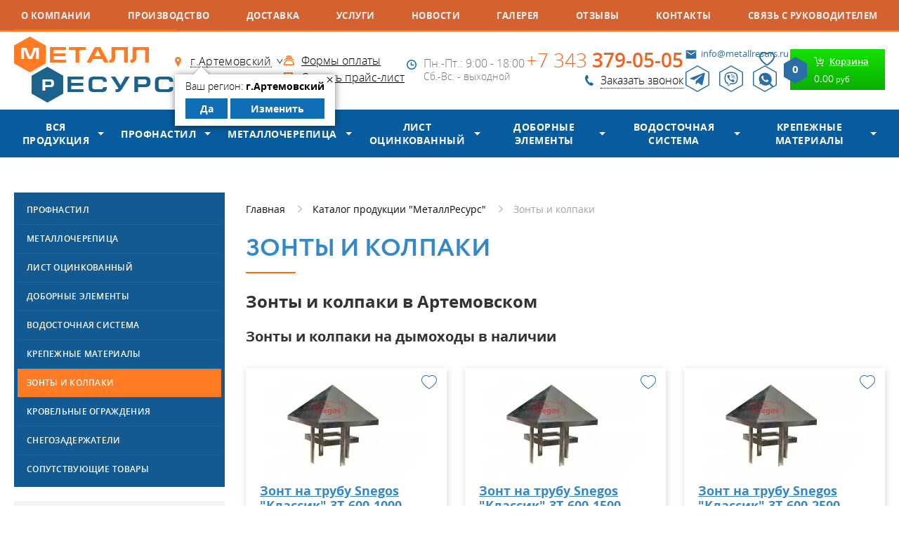

--- FILE ---
content_type: text/html; charset=UTF-8
request_url: https://www.metallresurs.ru/artemovskiy/catalog/zonti-i-kolpaki
body_size: 28019
content:
<!DOCTYPE html> <html lang="ru"> <head> <meta charset="utf-8"> <meta name="robots" content="index,follow"> <title>Зонты и колпаки на дымоходы купить в Артемовском | Колпаки на забор, дымники на дымоходную трубу | Выгодная цена</title> <meta name="description" content="Купить зонты и колпаки на трубы дымохода, на заборы, на вентиляционные шахты в Артемовском. Зонты и колпаки Snegos по доступным ценам. Возможно изготовление по эскизам заказчика. Цвета по палитре RAL. Доставка, самовывоз.
"> <meta name="keywords" content="зонты и колпаки на дымоходы в артемовском, зонты и колпаки в артемовском, зонты и колпаки вентиляционные в артемовском"> <meta name="author" content="Fanky.ru"> <meta name="format-detection" content="telephone=no"> <meta name="SKYPE_TOOLBAR" content="SKYPE_TOOLBAR_PARSER_COMPATIBLE"> <meta http-equiv="X-UA-Compatible" content="IE=edge"> <meta name="viewport" content="width=device-width, initial-scale=1"> <meta name="cmsmagazine" content="18db2cabdd3bf9ea4cbca88401295164"> <meta name="csrf-token" content="dsdKLY12O8rAYuun9irvG505VcQAYfNz33mT1DVi"> <meta name="grecaptcha-site-key" content="6LdbLscUAAAAAOffi9tWCz4Ij2bFhxqFbsMBfpmM"> <meta property="og:locale" content="ru_RU"> <meta property="og:site_name" content="МеталлРесурс - производство и продажа профнастила, металлочерепицы"> <meta property="og:type" content="website"> <meta property="og:title" content="Зонты и колпаки, производство и продажа. ✈ Доставка в Артемовский"> <meta property="og:description" content="Купить зонты и колпаки по цене производителя. ✔ Производство и продажа. ✔ Резка в размер, любые объемы. ✈ Доставка в Артемовский. ☎ (343) 379-05-05"> <meta property="og:url" content="https://www.metallresurs.ru/artemovskiy/catalog/zonti-i-kolpaki"> <meta property="og:image" content="https://www.metallresurs.ru/images/favicon/og_image_vk.jpg"> <meta property="og:image:width" content="1200"> <meta property="og:image:height" content="536"> <meta property="og:image" content="https://www.metallresurs.ru/images/favicon/apple-touch-icon.png"> <meta property="og:image:width" content="256"> <meta property="og:image:height" content="256"> <link rel="apple-touch-icon" sizes="180x180" href="/images/favicon/xapple-touch-icon.png.pagespeed.ic.x8I9D4wgdt.webp"> <link rel="icon" type="image/png" sizes="32x32" href="/images/favicon/xfavicon-32x32.png.pagespeed.ic.KwA87sJEFx.webp"> <link rel="icon" type="image/png" sizes="16x16" href="/images/favicon/xfavicon-16x16.png.pagespeed.ic.WcmPT1JKhH.webp"> <link rel="icon" type="image/svg+xml" href="/images/favicon/favicon.svg"> <link rel="manifest" href="/images/favicon/site.webmanifest"> <link rel="mask-icon" href="/images/favicon/safari-pinned-tab.svg" color="#ff6c08"> <link rel="shortcut icon" href="/images/favicon/favicon.ico"> <meta name="msapplication-TileColor" content="#2b5797"> <meta name="msapplication-config" content="/images/favicon/browserconfig.xml"> <meta name="theme-color" content="#ffffff"> <link rel="stylesheet" type="text/css" href="/css/all.css?v=1768889126" media="all"> <link rel="preload" href="/fonts/opensanssemibold.woff2" as="font" type="font/woff2" crossorigin> <link rel="preload" href="/fonts/opensansbold.woff2" as="font" type="font/woff2" crossorigin> <link rel="preload" href="/fonts/Circe-Regular.woff2" as="font" type="font/woff2" crossorigin> <link rel="preload" href="/fonts/opensans.woff2" as="font" type="font/woff2" crossorigin> <link rel="preload" href="/fonts/Circe-Bold.woff2" as="font" type="font/woff2" crossorigin> <link rel="preload" href="/fonts/opensanslight.woff2" as="font" type="font/woff2" crossorigin> <link rel="next" href="https://www.metallresurs.ru/artemovskiy/catalog/zonti-i-kolpaki?per_page=20&amp;page=2"> <link rel="manifest" href="/yandex-manifest.json"> <script src="//unpkg.com/alpinejs" defer></script> </head> <body class="innpage" x-data="{ overlayIsOpen: false }"> <div id="panel" class="wrappersite"> <div class="wrappero"> <div class="paddingo"> <div class="nav"> <div class="www"> <div class="nav__inn"> <a href="https://www.metallresurs.ru/about" class=""> О компании</a> <a href="https://www.metallresurs.ru/sobstvennoe-proizvodstvo" class=""> Производство</a> <a href="https://www.metallresurs.ru/artemovskiy/dostavka" class=""> Доставка</a> <a href="https://www.metallresurs.ru/uslugi" class=""> Услуги</a> <a href="https://www.metallresurs.ru/company-news" class=""> Новости</a> <a href="https://www.metallresurs.ru/photos" class=""> Галерея</a> <a href="https://www.metallresurs.ru/reviews" class=""> Отзывы</a> <a href="https://www.metallresurs.ru/contacts" class=""> Контакты</a> <a href="https://www.metallresurs.ru/svyaz-s-rukovoditelem" class=""> Связь с руководителем</a> </div> </div> </div> <header class="header header--page"> <div class="www"> <div class="header__inn"> <div class="logo"> <a href="https://www.metallresurs.ru/artemovskiy"> <img src="[data-uri]" alt="Металлресурс лого" title="Металлресурс лого"/> </a> </div> <div class="header__col"> <div class="links"> <div class="links__item"> <div class="regions"> <a href="#selectcity" class="selcitylnk maglnk"> <span>г.Артемовский</span> </a> <div class="yourcity" style="display: block"> <div class="yourcity__inn"> <div class="yourcity__close">&times;</div> <div class="yourcity__name">Ваш регион: <span>г.Артемовский</span></div> <div class="yourcity__ctrl"> <a class="yourcity__btn yourcity__confirm js_city_small_select" data-id="159" data-cur_url="artemovskiy/catalog/zonti-i-kolpaki">Да</a> <a class="yourcity__btn yourcity__change maglnk" href="#selectcity" data-effect="mfp-zoom-in">Изменить</a> </div> </div> </div> </div> </div> <div class="links__item"> <a href="https://www.metallresurs.ru/contacts" class="links__link">Контакты</a> </div> </div> </div> <div class="header__col"> <div class="links"> <div class="links__item ico_pay"> <a href="https://www.metallresurs.ru/oplata">Формы оплаты</a> </div> <div class="links__item ico_dnl"> <a href="/uploads/settings/setting_56.xls" download="price.xls" rel="nofollow">Скачать прайс-лист</a> </div> </div> </div> <div class="header__col"> <div class="worky"> <div class="worky__times">Пн.-Пт.: 9:00 - 18:00</div>
<div class="worky__days">Сб.-Вс. - выходной</div> </div> </div> <div class="header__col"> <div class="phone"> <a href="tel:+73433790505" class="phone__tel">+7 343 379-05-05</a> <a href="#callback" class="phone__callback maglnk"> <span>Заказать звонок</span> </a> </div> </div> <div class="header__col"> <div class="header__contacts"> <a href="mailto:info@metallresurs.ru" class="header__email">info@metallresurs.ru</a> <div class="messegers"> <a href="https://telegram.im/@MetallResurs_EKB" rel="nofollow noreferrer noopener" target="_blank" class="messeger messeger--telegram"></a> <a href="viber://chat?number=%2B79221530021" rel="nofollow noreferrer noopener" target="_blank" class="messeger messeger--viber"></a> <a href="https://wa.me/79221530021" rel="nofollow noreferrer noopener" target="_blank" class="messeger messeger--whatsapp"></a> </div> </div> </div> <div class="header__col"> <a href="https://www.metallresurs.ru/favorites" data-src="/images/ico_favorites.png" title="Избранное" class="favorites-link  b-lazy"></a> <div class="header__b-search"> <a href="https://www.metallresurs.ru/search" data-src="/images/ico_search.svg" title="Поиск по сайту" class="b-search b-lazy"></a> </div> <div id="floatcart"> <a href="/cart" class="topcart"> <span class="topcart__inn"> <span class="topcart__tit"> <span>Корзина</span> </span> <span class="topcart__sum"> <span>0.00</span> руб</span> <svg xmlns="http://www.w3.org/2000/svg" width="33" height="38" class="topcart__count"> <path fill="currentColor" d="M16.5 0l16.493 9.5v19L16.5 38 .007 28.5v-19z"></path> <text x="50%" y="50%" fill="white" dominant-baseline="middle" text-anchor="middle">0</text> </svg> </span> </a> </div> </div> </div> </div> </header> <div class="c-header"> <div class="c-header__body"> <div class="c-header__nav"> <button aria-label="Открыть меню" @click="overlayIsOpen = true" class="c-header__burger btn-reset"> <svg xmlns="http://www.w3.org/2000/svg" width="19" height="15" fill="none"> <path stroke="#F0631E" stroke-width="3" d="M0 1.5h19M0 7.5h19M0 13.5h19"/> </svg> </button> </div> <a href="https://www.metallresurs.ru"> <img src="[data-uri]" data-src="/images/80x33xmr-logo.png.pagespeed.ic.s1OcQVl1Lt.webp" width="80" height="33" alt="logo" class="c-header__logo lazy" title="logo"/> </a> <div class="c-header__actions"> <div class="c-header__callback"> <a href="#callback" title="Заказать звонок" data-bg="/images/ico_phone.png" class="c-header__callback-btn maglnk lazy"></a> </div> <a href="/cart" data-bg="/images/ico_shop.png" title="Перейти в корзину" class="c-header__cart lazy"> <span data-count="0" data-bg="/images/ico_counter.svg" class="c-header__cart-counter lazy"></span> </a> </div> </div> <div class="c-header__bottom"> <div class="c-header__menu"> <a href="https://www.metallresurs.ru/artemovskiy/catalog" class="c-header__catalog">Каталог продукции</a> </div> <form action="https://www.metallresurs.ru/search" class="c-header__search"> <div class="c-header__label"> <input type="text" name="q" placeholder="Поиск по каталогу" required="required" class="c-header__input"/> <button aria-label="Найти" data-bg="/images/ico_srch.svg" class="c-header__search-btn btn-reset lazy"> </button> </div> </form> </div> </div> <div class="hmenu"> <div class="www"> <div class="hmenu__inn"> <div class="hmenu__item allprod-item has-child"> <a href="https://www.metallresurs.ru/artemovskiy/catalog">Вся продукция</a> <div class="hmenu__dd hmenudrop"> <div class="hmenudrop__item"> <a href="https://www.metallresurs.ru/artemovskiy/catalog/profnastil">Профнастил</a> </div> <div class="hmenudrop__item"> <a href="https://www.metallresurs.ru/artemovskiy/catalog/metallocherepitsa">Металлочерепица</a> </div> <div class="hmenudrop__item"> <a href="https://www.metallresurs.ru/artemovskiy/catalog/list-otsinkovanniy">Лист оцинкованный</a> </div> <div class="hmenudrop__item"> <a href="https://www.metallresurs.ru/artemovskiy/catalog/dobornie-elementi">Доборные элементы</a> </div> <div class="hmenudrop__item"> <a href="https://www.metallresurs.ru/artemovskiy/catalog/vodostochnaya-sistema">Водосточная система</a> </div> <div class="hmenudrop__item"> <a href="https://www.metallresurs.ru/artemovskiy/catalog/krepeg">Крепежные материалы</a> </div> <div class="hmenudrop__item"> <a href="https://www.metallresurs.ru/artemovskiy/catalog/zonti-i-kolpaki">Зонты и колпаки</a> </div> <div class="hmenudrop__item"> <a href="https://www.metallresurs.ru/artemovskiy/catalog/krovelnie-ogragdeniya">Кровельные ограждения</a> </div> <div class="hmenudrop__item"> <a href="https://www.metallresurs.ru/artemovskiy/catalog/snegozadergateli">Снегозадержатели</a> </div> <div class="hmenudrop__item"> <a href="https://www.metallresurs.ru/artemovskiy/catalog/soputstvuyushchaya-produktsiya">Сопутствующие товары</a> </div> </div> </div> <div class="hmenu__item has-child"> <a href="https://www.metallresurs.ru/artemovskiy/catalog/profnastil">Профнастил</a> <div class="hmenu__dd hmenudrop"> <div class="hmenudrop__item"> <a href="https://www.metallresurs.ru/artemovskiy/catalog/profnastil/profnastil-dlya-zabora">Профнастил для забора</a> </div> <div class="hmenudrop__item"> <a href="https://www.metallresurs.ru/artemovskiy/catalog/profnastil/profnastil-dlja-kryshi">Профнастил для крыши</a> </div> <div class="hmenudrop__item"> <a href="https://www.metallresurs.ru/artemovskiy/catalog/profnastil/profnastil-dlya-fasada">Профнастил для фасада</a> </div> <div class="hmenudrop__item"> <a href="https://www.metallresurs.ru/artemovskiy/catalog/profnastil/profnastil-otsinkovanniy">Профнастил оцинкованный</a> </div> <div class="hmenudrop__item"> <a href="https://www.metallresurs.ru/artemovskiy/catalog/profnastil/profnastil-s8">Профнастил С8</a> </div> <div class="hmenudrop__item"> <a href="https://www.metallresurs.ru/artemovskiy/catalog/profnastil/profnastil-mp20">Профнастил МП20</a> </div> <div class="hmenudrop__item"> <a href="https://www.metallresurs.ru/artemovskiy/catalog/profnastil/profnastil-s44">Профнастил С44</a> </div> </div> </div> <div class="hmenu__item has-child"> <a href="https://www.metallresurs.ru/artemovskiy/catalog/metallocherepitsa">Металлочерепица</a> <div class="hmenu__dd hmenudrop"> <div class="hmenudrop__item"> <a href="https://www.metallresurs.ru/artemovskiy/catalog/metallocherepitsa/monterrey">Монтеррей</a> </div> </div> </div> <div class="hmenu__item has-child"> <a href="https://www.metallresurs.ru/artemovskiy/catalog/list-otsinkovanniy">Лист оцинкованный</a> <div class="hmenu__dd hmenudrop"> <div class="hmenudrop__item"> <a href="https://www.metallresurs.ru/artemovskiy/catalog/list-otsinkovanniy/list">Плоский оцинкованный лист</a> </div> <div class="hmenudrop__item"> <a href="https://www.metallresurs.ru/artemovskiy/catalog/list-otsinkovanniy/shtrips">Штрипсы</a> </div> <div class="hmenudrop__item"> <a href="https://www.metallresurs.ru/artemovskiy/catalog/list-otsinkovanniy/ruloni">Сталь рулонная</a> </div> </div> </div> <div class="hmenu__item has-child"> <a href="https://www.metallresurs.ru/artemovskiy/catalog/dobornie-elementi">Доборные элементы</a> <div class="hmenu__dd hmenudrop"> <div class="hmenudrop__item"> <a href="https://www.metallresurs.ru/artemovskiy/catalog/dobornie-elementi/vetrovaya-doska">Ветровая доска</a> </div> <div class="hmenudrop__item"> <a href="https://www.metallresurs.ru/artemovskiy/catalog/dobornie-elementi/karniznaya-planka">Карнизная планка</a> </div> <div class="hmenudrop__item"> <a href="https://www.metallresurs.ru/artemovskiy/catalog/dobornie-elementi/planka-endovi-verhnyaya">Планка ендовы верхняя</a> </div> <div class="hmenudrop__item"> <a href="https://www.metallresurs.ru/artemovskiy/catalog/dobornie-elementi/planka-endovi-nignyaya">Планка ендовы нижняя</a> </div> <div class="hmenudrop__item"> <a href="https://www.metallresurs.ru/artemovskiy/catalog/dobornie-elementi/planka-konka-ploskogo">Планка конька плоского</a> </div> <div class="hmenudrop__item"> <a href="https://www.metallresurs.ru/artemovskiy/catalog/dobornie-elementi/planka-primikaniya-verhnyaya">Планка примыкания верхняя</a> </div> <div class="hmenudrop__item"> <a href="https://www.metallresurs.ru/artemovskiy/catalog/dobornie-elementi/planka-primikaniya-nignyaya">Планка примыкания нижняя</a> </div> <div class="hmenudrop__item"> <a href="https://www.metallresurs.ru/artemovskiy/catalog/dobornie-elementi/planka-ugla-vnutrennego">Планка угла внутреннего</a> </div> <div class="hmenudrop__item"> <a href="https://www.metallresurs.ru/artemovskiy/catalog/dobornie-elementi/planka-ugla-narugnogo">Планка угла наружного</a> </div> <div class="hmenudrop__item"> <a href="https://www.metallresurs.ru/artemovskiy/catalog/dobornie-elementi/otlivi-okonnie">Отливы оконные</a> </div> <div class="hmenudrop__item"> <a href="https://www.metallresurs.ru/artemovskiy/catalog/dobornie-elementi/otkosi-okonnie">Откосы оконные</a> </div> </div> </div> <div class="hmenu__item has-child"> <a href="https://www.metallresurs.ru/artemovskiy/catalog/vodostochnaya-sistema">Водосточная система</a> <div class="hmenu__dd hmenudrop"> <div class="hmenudrop__item"> <a href="https://www.metallresurs.ru/artemovskiy/catalog/vodostochnaya-sistema/vodostochnaya-sistema-kruglaya">Водосточная система круглого сечения D125/100</a> </div> <div class="hmenudrop__item"> <a href="https://www.metallresurs.ru/artemovskiy/catalog/vodostochnaya-sistema/vodostochnaya-sistema-kruglogo-secheniya-d150100">Водосточная система круглого сечения D150/100</a> </div> <div class="hmenudrop__item"> <a href="https://www.metallresurs.ru/artemovskiy/catalog/vodostochnaya-sistema/vodostochnaya-sistema-kruglogo-secheniya-d185150">Водосточная система круглого сечения D185/150</a> </div> <div class="hmenudrop__item"> <a href="https://www.metallresurs.ru/artemovskiy/catalog/vodostochnaya-sistema/vodostochnaya-sistema-pryamougolnaya">Водосточная система прямоугольного сечения 120/76</a> </div> </div> </div> <div class="hmenu__item has-child"> <a href="https://www.metallresurs.ru/artemovskiy/catalog/krepeg">Крепежные материалы</a> <div class="hmenu__dd hmenudrop"> <div class="hmenudrop__item"> <a href="https://www.metallresurs.ru/artemovskiy/catalog/krepeg/zaklepka-vityagnaya">Заклепка вытяжная</a> </div> <div class="hmenudrop__item"> <a href="https://www.metallresurs.ru/artemovskiy/catalog/krepeg/samorez-po-derevu">Саморез по дереву</a> </div> <div class="hmenudrop__item"> <a href="https://www.metallresurs.ru/artemovskiy/catalog/krepeg/samorez-po-metallu">Саморез по металлу</a> </div> <div class="hmenudrop__item"> <a href="https://www.metallresurs.ru/artemovskiy/catalog/krepeg/samorezi-s-press-shayboj">Саморезы с пресс-шайбой</a> </div> </div> </div> </div> </div> </div> <div class="content" x-data="{ filterIsOpen: false }"> <div class="www"> <div class="layout"> <div class="layout__left"> <ul class="bigmenu"> <li class="bigmenu__li"> <a href="https://www.metallresurs.ru/artemovskiy/catalog/profnastil" class="bigmenu__a">Профнастил </a> </li> <li class="bigmenu__li"> <a href="https://www.metallresurs.ru/artemovskiy/catalog/metallocherepitsa" class="bigmenu__a">Металлочерепица </a> </li> <li class="bigmenu__li"> <a href="https://www.metallresurs.ru/artemovskiy/catalog/list-otsinkovanniy" class="bigmenu__a">Лист оцинкованный </a> </li> <li class="bigmenu__li"> <a href="https://www.metallresurs.ru/artemovskiy/catalog/dobornie-elementi" class="bigmenu__a">Доборные элементы </a> </li> <li class="bigmenu__li"> <a href="https://www.metallresurs.ru/artemovskiy/catalog/vodostochnaya-sistema" class="bigmenu__a">Водосточная система </a> </li> <li class="bigmenu__li"> <a href="https://www.metallresurs.ru/artemovskiy/catalog/krepeg" class="bigmenu__a">Крепежные материалы </a> </li> <li class="bigmenu__li"> <a href="https://www.metallresurs.ru/artemovskiy/catalog/zonti-i-kolpaki" class="bigmenu__a">Зонты и колпаки </a> </li> <li class="bigmenu__li"> <a href="https://www.metallresurs.ru/artemovskiy/catalog/krovelnie-ogragdeniya" class="bigmenu__a">Кровельные ограждения </a> </li> <li class="bigmenu__li"> <a href="https://www.metallresurs.ru/artemovskiy/catalog/snegozadergateli" class="bigmenu__a">Снегозадержатели </a> </li> <li class="bigmenu__li"> <a href="https://www.metallresurs.ru/artemovskiy/catalog/soputstvuyushchaya-produktsiya" class="bigmenu__a">Сопутствующие товары </a> </li> </ul> <div class="js-catalog-filter"> <form class="match match--v" action="https://www.metallresurs.ru/artemovskiy/catalog/zonti-i-kolpaki">
<button class="match__btn btn naughtybutton is-hooded">Показать
</button>
<div class="match__inn">
<div class="match__row1">
<div class="match__item">
<div class="match__tit">Подобрать по параметрам</div>
</div>
<div class="match__item">
<div class="checkboxlist is-closed">
<div class="checkboxlist__top">
<div class="checkboxlist__tit">Покрытие:
</div>
</div>
<div class="checkboxlist__bott" style="display:block">
<div class="checkboxlist__list">
<div class="checkboxlist__elem">
<label class="chbx">
<input type="checkbox" name="material[]" class="chbx__real" value="Крокодиловая кожа"/>
<em class="chbx__fake"></em>
<span class="chbx__title">Крокодиловая кожа</span>
</label>
</div>
<div class="checkboxlist__elem">
<label class="chbx">
<input type="checkbox" name="material[]" class="chbx__real" value="Полиэстр"/>
<em class="chbx__fake"></em>
<span class="chbx__title">Полиэстр</span>
</label>
</div>
<div class="checkboxlist__elem">
<label class="chbx">
<input type="checkbox" name="material[]" class="chbx__real" value="Цинк"/>
<em class="chbx__fake"></em>
<span class="chbx__title">Цинк</span>
</label>
</div>
</div>
</div>
</div>
</div>
<div class="match__item">
<div class="checkboxlist is-closed">
<div class="checkboxlist__top">
<div class="checkboxlist__tit">Толщина:
</div>
</div>
<div class="checkboxlist__bott" style="display:block">
<div class="checkboxlist__list">
<div class="checkboxlist__elem">
<label class="chbx">
<input type="checkbox" name="thickness[]" class="chbx__real" value="390.00"/>
<em class="chbx__fake"></em>
<span class="chbx__title">390.00</span>
</label>
</div>
<div class="checkboxlist__elem">
<label class="chbx">
<input type="checkbox" name="thickness[]" class="chbx__real" value="400.00"/>
<em class="chbx__fake"></em>
<span class="chbx__title">400.00</span>
</label>
</div>
<div class="checkboxlist__elem">
<label class="chbx">
<input type="checkbox" name="thickness[]" class="chbx__real" value="600.00"/>
<em class="chbx__fake"></em>
<span class="chbx__title">600.00</span>
</label>
</div>
<div class="checkboxlist__elem">
<label class="chbx">
<input type="checkbox" name="thickness[]" class="chbx__real" value="1000.00"/>
<em class="chbx__fake"></em>
<span class="chbx__title">1000.00</span>
</label>
</div>
<div class="checkboxlist__elem">
<label class="chbx">
<input type="checkbox" name="thickness[]" class="chbx__real" value="1500.00"/>
<em class="chbx__fake"></em>
<span class="chbx__title">1500.00</span>
</label>
</div>
</div>
</div>
</div>
</div>
</div>
</div>
</form>
</div> <div class="layout__view" style="margin-bottom: 20px">
<div class="b-view">
<a href="/sobstvennoe-proizvodstvo">
<img src="[data-uri]" data-src="https://www.metallresurs.ru/uploads/gallery/52ec7979842bab92b0ac2f82fcbb68c4.gif" width="252" alt="Собственное производство" title="Собственное производство" class="b-view__pic b-lazy" role="presentation"/>
</a>
</div>
</div>
<div class="aside-req">
<form action="/ajax/feedback" class="aside-req__container" onsubmit="sendFeedback(this, event)" x-data="{ confirm: false }">
<input type="hidden" name="url" value="artemovskiy/catalog/zonti-i-kolpaki"/>
<input type="hidden" name="type_id" value="3"/>
<div class="aside-req__title">Сделать заявку
</div>
<div class="aside-req__descr">Сомневаетесь в выборе? Сделайте заявку
<br/>в свободной форме
</div>
<div class="aside-req__fields">
<label class="aside-req__label aside-req__label--name">
<input type="text" name="name" placeholder="Ваше имя*" required="required" autocomplete="off" class="aside-req__input"/>
</label>
<label class="aside-req__label aside-req__label--phone">
<input type="tel" name="phone" placeholder="Ваш телефон*" required="required" autocomplete="off" class="aside-req__input"/>
</label>
<label class="aside-req__label aside-req__label--email">
<input type="text" name="email" placeholder="Ваш email*" required="required" autocomplete="off" class="aside-req__input"/>
</label>
<label class="aside-req__label">
<textarea name="text" rows="3" placeholder="Введите текст сообщения*" required="required" class="aside-req__input aside-req__input--text"></textarea>
</label>
</div>
<div class="aside-req__captcha">
<div class="captcha captcha__compact"></div>
</div>
<div class="aside-req__policy">
<label class="checkbox"> <input type="checkbox" x-model="confirm" required="required" class="checkbox__input"/> <span class="checkbox__mark"></span> <span class="checkbox__label">Я ознакомлен(-на) и согласен(-на) с <a href="/policy" target="_blank">политикой конфиденциальности</a>&nbsp;и даю своё <a href="/soglasie-na-obrabotku-personalnih-dannih" target="_blank">согласие</a>&nbsp;на обработку персональных данных.
</span> </label> </div>
<div class="aside-req__action">
<button aria-label="Получить консультацию" :disabled="!confirm" class="aside-req__submit">
<span>Получить консультацию</span>
</button>
</div>
</form>
</div>
<div class="layout__view" style="margin-bottom: 20px">
<div class="b-view">
<a href="/sobstvennoe-proizvodstvo">
<img src="[data-uri]" data-src="https://www.metallresurs.ru/uploads/gallery/x10240834ecb30456025a0bf7aad3a70b.png.pagespeed.ic.7Lus0GF1R2.webp" width="252" alt="Вся продукция сертифицирована" title="Вся продукция сертифицирована" class="b-view__pic b-lazy" role="presentation"/>
</a>
</div>
</div>
<div class="layout__view" style="margin-bottom: 20px">
<div class="b-view">
<a href="/sobstvennoe-proizvodstvo">
<img src="[data-uri]" data-src="https://www.metallresurs.ru/uploads/gallery/xf0e611c097f2e5b3a92c9d61eb380cb3.png.pagespeed.ic.inj9yVs1_L.webp" width="252" alt="Преимущества" title="Преимущества" class="b-view__pic b-lazy" role="presentation"/>
</a>
</div>
</div>
<div style="width:300px;height:800px;overflow:hidden;position:relative;">
<iframe style="width:100%;height:100%;border:1px solid #e6e6e6;border-radius:8px;box-sizing:border-box" src="https://yandex.ru/maps-reviews-widget/209430915712?comments"></iframe>
<a href="https://yandex.ru/maps/org/metallresurs/209430915712/" target="_blank" style="box-sizing:border-box;text-decoration:none;color:#b3b3b3;font-size:10px;font-family:YS Text,sans-serif;padding:0 20px;position:absolute;bottom:8px;width:100%;text-align:center;left:0;overflow:hidden;text-overflow:ellipsis;display:block;max-height:14px;white-space:nowrap;padding:0 16px;box-sizing:border-box">МеталлРесурс на карте Екатеринбурга — Яндекс Карты</a>
</div> </div> <div class="layout__right"> <div class="breadcrumbs"> <ul itemscope itemtype="https://schema.org/BreadcrumbList"> <li itemprop="itemListElement" itemscope itemtype="https://schema.org/ListItem" class="breadcrumbs__item"> <a href="https://www.metallresurs.ru/artemovskiy" itemprop="item"> <span itemprop="name">Главная</span> <meta itemprop="position" content="1"> </a> </li> <li itemprop="itemListElement" itemscope itemtype="https://schema.org/ListItem" class="breadcrumbs__item"> <a href="https://www.metallresurs.ru/artemovskiy/catalog" itemprop="item"> <span itemprop="name">Каталог продукции &quot;МеталлРесурс&quot;</span> <meta itemprop="position" content="2"> </a> </li> <li itemprop="itemListElement" itemscope itemtype="https://schema.org/ListItem" class="breadcrumbs__item"> <a href="#" itemprop="item"> <span itemprop="name">Зонты и колпаки</span> <meta itemprop="position" content="3"> </a> </li> </ul> </div> <div class="page_tit">Зонты и колпаки</div> <div id="texttop" style="display:none"> <h1>Зонты и колпаки в Артемовском</h1> <h2>Зонты и колпаки на дымоходы в наличии</h2> </div> <button @click="filterIsOpen = true" aria-label="Показать фильтр" class="callfilter btn-reset"> <span>Подобрать по параметрам</span> </button> <form action="https://www.metallresurs.ru/artemovskiy/catalog/zonti-i-kolpaki" :class="filterIsOpen &amp;&amp; 'is-active'" x-cloak="x-cloak" class="filter-view"> <div class="filter-view__body"> <div class="filter-view__title">Подобрать по параметрам</div> <div class="filter-view__row"> <div class="filter-view__subtitle">Покрытие:</div> <div class="filter-view__fields filter-view__fields--two"> <div class="filter-view__field"> <label class="chbx"> <input type="checkbox" name="material[]" value="Крокодиловая кожа" class="chbx__real"/> <em class="chbx__fake"></em> <span class="chbx__title">Крокодиловая кожа</span> </label> </div> <div class="filter-view__field"> <label class="chbx"> <input type="checkbox" name="material[]" value="Полиэстр" class="chbx__real"/> <em class="chbx__fake"></em> <span class="chbx__title">Полиэстр</span> </label> </div> <div class="filter-view__field"> <label class="chbx"> <input type="checkbox" name="material[]" value="Цинк" class="chbx__real"/> <em class="chbx__fake"></em> <span class="chbx__title">Цинк</span> </label> </div> </div> </div> <div class="filter-view__row"> <div class="filter-view__subtitle">Толщина:</div> <div class="filter-view__fields"> <div class="filter-view__field"> <label class="chbx"> <input type="checkbox" name="thickness[]" value="390.00" class="chbx__real"/> <em class="chbx__fake"></em> <span class="chbx__title">390.00</span> </label> </div> <div class="filter-view__field"> <label class="chbx"> <input type="checkbox" name="thickness[]" value="400.00" class="chbx__real"/> <em class="chbx__fake"></em> <span class="chbx__title">400.00</span> </label> </div> <div class="filter-view__field"> <label class="chbx"> <input type="checkbox" name="thickness[]" value="600.00" class="chbx__real"/> <em class="chbx__fake"></em> <span class="chbx__title">600.00</span> </label> </div> <div class="filter-view__field"> <label class="chbx"> <input type="checkbox" name="thickness[]" value="1000.00" class="chbx__real"/> <em class="chbx__fake"></em> <span class="chbx__title">1000.00</span> </label> </div> <div class="filter-view__field"> <label class="chbx"> <input type="checkbox" name="thickness[]" value="1500.00" class="chbx__real"/> <em class="chbx__fake"></em> <span class="chbx__title">1500.00</span> </label> </div> </div> </div> <div class="filter-view__actions"> <button @click="filterIsOpen = false" aria-label="Показать" class="filter-view__submit">Показать </button> <button type="reset" aria-label="Сбросить все" @click="location.href='https://www.metallresurs.ru/artemovskiy/catalog/zonti-i-kolpaki'" class="filter-view__reset btn-reset">Сбросить </button> </div> </div> </form> <div class="filter-view filter-view--backdrop" @click="filterIsOpen = false" :class="filterIsOpen && 'is-active'"></div> <div id="textbottom" class="pretext text_page"></div> <div class="catalog"> <div class="catalog__item"> <label class="catalog__favorites favorites"> <input type="checkbox" name="favorites" value="213" class="favorites__input"> <span class="favorites__icon"></span> </label> <div class="catel"> <div class="catel__pic"> <div class="catel__picinn"> <a href="https://www.metallresurs.ru/artemovskiy/catalog/zonti-i-kolpaki/zont-na-trubu-snegos-klassik-3t-600-1000-otsinkovanniy"> <img data-src="[data-uri]" src="[data-uri]" alt="Зонт на трубу Snegos &quot;Классик&quot; 3Т-600-1000, оцинкованный , цинк 0.00 мм, Металл" title="Зонт на трубу Snegos &quot;Классик&quot; 3Т-600-1000, оцинкованный , цинк 0.00 мм, Металл" class="b-lazy lot-mask"> </a> </div> </div> <a href="https://www.metallresurs.ru/artemovskiy/catalog/zonti-i-kolpaki/zont-na-trubu-snegos-klassik-3t-600-1000-otsinkovanniy" class="catel__tit">Зонт на трубу Snegos &quot;Классик&quot; 3Т-600-1000, оцинкованный</a> <div class="catel__params"> <div class="catel__row"> <span class="catel__key">Покрытие:</span> <span class="catel__val">Цинк</span> </div> </div> <div class="catel__price">Цена: 2059.00 <span>руб./ шт</span> </div> </div> </div> <div class="catalog__item"> <label class="catalog__favorites favorites"> <input type="checkbox" name="favorites" value="215" class="favorites__input"> <span class="favorites__icon"></span> </label> <div class="catel"> <div class="catel__pic"> <div class="catel__picinn"> <a href="https://www.metallresurs.ru/artemovskiy/catalog/zonti-i-kolpaki/zont-na-trubu-snegos-klassik-3t-600-1500-otsinkovanniy"> <img data-src="[data-uri]" src="[data-uri]" alt="Зонт на трубу Snegos &quot;Классик&quot; 3Т-600-1500, оцинкованный , цинк 0.00 мм, Металл" title="Зонт на трубу Snegos &quot;Классик&quot; 3Т-600-1500, оцинкованный , цинк 0.00 мм, Металл" class="b-lazy lot-mask"> </a> </div> </div> <a href="https://www.metallresurs.ru/artemovskiy/catalog/zonti-i-kolpaki/zont-na-trubu-snegos-klassik-3t-600-1500-otsinkovanniy" class="catel__tit">Зонт на трубу Snegos &quot;Классик&quot; 3Т-600-1500, оцинкованный</a> <div class="catel__params"> <div class="catel__row"> <span class="catel__key">Покрытие:</span> <span class="catel__val">Цинк</span> </div> </div> <div class="catel__price">Цена: 2656.00 <span>руб./ шт</span> </div> </div> </div> <div class="catalog__item"> <label class="catalog__favorites favorites"> <input type="checkbox" name="favorites" value="219" class="favorites__input"> <span class="favorites__icon"></span> </label> <div class="catel"> <div class="catel__pic"> <div class="catel__picinn"> <a href="https://www.metallresurs.ru/artemovskiy/catalog/zonti-i-kolpaki/zont-na-trubu-snegos-klassik-3t-600-2500-otsinkovanniy"> <img data-src="[data-uri]" src="[data-uri]" alt="Зонт на трубу Snegos &quot;Классик&quot; 3Т-600-2500, оцинкованный , цинк 0.00 мм, Металл" title="Зонт на трубу Snegos &quot;Классик&quot; 3Т-600-2500, оцинкованный , цинк 0.00 мм, Металл" class="b-lazy lot-mask"> </a> </div> </div> <a href="https://www.metallresurs.ru/artemovskiy/catalog/zonti-i-kolpaki/zont-na-trubu-snegos-klassik-3t-600-2500-otsinkovanniy" class="catel__tit">Зонт на трубу Snegos &quot;Классик&quot; 3Т-600-2500, оцинкованный</a> <div class="catel__params"> <div class="catel__row"> <span class="catel__key">Покрытие:</span> <span class="catel__val">Цинк</span> </div> </div> <div class="catel__price">Цена: 3349.00 <span>руб./ шт</span> </div> </div> </div> <div class="catalog__item"> <label class="catalog__favorites favorites"> <input type="checkbox" name="favorites" value="221" class="favorites__input"> <span class="favorites__icon"></span> </label> <div class="catel"> <div class="catel__pic"> <div class="catel__picinn"> <a href="https://www.metallresurs.ru/artemovskiy/catalog/zonti-i-kolpaki/zont-na-trubu-snegos-klassik-3t-600-3000-otsinkovanniy"> <img data-src="[data-uri]" src="[data-uri]" alt="Зонт на трубу Snegos &quot;Классик&quot; 3Т-600-3000, оцинкованный , цинк 0.00 мм, Металл" title="Зонт на трубу Snegos &quot;Классик&quot; 3Т-600-3000, оцинкованный , цинк 0.00 мм, Металл" class="b-lazy lot-mask"> </a> </div> </div> <a href="https://www.metallresurs.ru/artemovskiy/catalog/zonti-i-kolpaki/zont-na-trubu-snegos-klassik-3t-600-3000-otsinkovanniy" class="catel__tit">Зонт на трубу Snegos &quot;Классик&quot; 3Т-600-3000, оцинкованный</a> <div class="catel__params"> <div class="catel__row"> <span class="catel__key">Покрытие:</span> <span class="catel__val">Цинк</span> </div> </div> <div class="catel__price">Цена: 3732.00 <span>руб./ шт</span> </div> </div> </div> <div class="catalog__item"> <label class="catalog__favorites favorites"> <input type="checkbox" name="favorites" value="223" class="favorites__input"> <span class="favorites__icon"></span> </label> <div class="catel"> <div class="catel__pic"> <div class="catel__picinn"> <a href="https://www.metallresurs.ru/artemovskiy/catalog/zonti-i-kolpaki/zont-na-trubu-snegos-klassik-3t-1000-1000-otsinkovanniy"> <img data-src="[data-uri]" src="[data-uri]" alt="Зонт на трубу Snegos &quot;Классик&quot; 3Т-1000-1000, оцинкованный , цинк 0.00 мм, Металл" title="Зонт на трубу Snegos &quot;Классик&quot; 3Т-1000-1000, оцинкованный , цинк 0.00 мм, Металл" class="b-lazy lot-mask"> </a> </div> </div> <a href="https://www.metallresurs.ru/artemovskiy/catalog/zonti-i-kolpaki/zont-na-trubu-snegos-klassik-3t-1000-1000-otsinkovanniy" class="catel__tit">Зонт на трубу Snegos &quot;Классик&quot; 3Т-1000-1000, оцинкованный</a> <div class="catel__params"> <div class="catel__row"> <span class="catel__key">Покрытие:</span> <span class="catel__val">Цинк</span> </div> </div> <div class="catel__price">Цена: 2656.00 <span>руб./ шт</span> </div> </div> </div> <div class="catalog__item"> <label class="catalog__favorites favorites"> <input type="checkbox" name="favorites" value="225" class="favorites__input"> <span class="favorites__icon"></span> </label> <div class="catel"> <div class="catel__pic"> <div class="catel__picinn"> <a href="https://www.metallresurs.ru/artemovskiy/catalog/zonti-i-kolpaki/zont-na-trubu-snegos-klassik-3t-1000-1500-otsinkovanniy"> <img data-src="[data-uri]" src="[data-uri]" alt="Зонт на трубу Snegos &quot;Классик&quot; 3Т-1000-1500, оцинкованный ,  0.00 мм, Металл" title="Зонт на трубу Snegos &quot;Классик&quot; 3Т-1000-1500, оцинкованный ,  0.00 мм, Металл" class="b-lazy lot-mask"> </a> </div> </div> <a href="https://www.metallresurs.ru/artemovskiy/catalog/zonti-i-kolpaki/zont-na-trubu-snegos-klassik-3t-1000-1500-otsinkovanniy" class="catel__tit">Зонт на трубу Snegos &quot;Классик&quot; 3Т-1000-1500, оцинкованный</a> <div class="catel__params"> </div> <div class="catel__price">Цена: 3255.00 <span>руб./ шт</span> </div> </div> </div> <div class="catalog__item"> <label class="catalog__favorites favorites"> <input type="checkbox" name="favorites" value="227" class="favorites__input"> <span class="favorites__icon"></span> </label> <div class="catel"> <div class="catel__pic"> <div class="catel__picinn"> <a href="https://www.metallresurs.ru/artemovskiy/catalog/zonti-i-kolpaki/zont-na-trubu-snegos-klassik-3t-1000-2000-otsinkovanniy"> <img data-src="[data-uri]" src="[data-uri]" alt="Зонт на трубу Snegos &quot;Классик&quot; 3Т-1000-2000, оцинкованный , цинк 0.00 мм, Металл" title="Зонт на трубу Snegos &quot;Классик&quot; 3Т-1000-2000, оцинкованный , цинк 0.00 мм, Металл" class="b-lazy lot-mask"> </a> </div> </div> <a href="https://www.metallresurs.ru/artemovskiy/catalog/zonti-i-kolpaki/zont-na-trubu-snegos-klassik-3t-1000-2000-otsinkovanniy" class="catel__tit">Зонт на трубу Snegos &quot;Классик&quot; 3Т-1000-2000, оцинкованный</a> <div class="catel__params"> <div class="catel__row"> <span class="catel__key">Покрытие:</span> <span class="catel__val">Цинк</span> </div> </div> <div class="catel__price">Цена: 3468.00 <span>руб./ шт</span> </div> </div> </div> <div class="catalog__item"> <label class="catalog__favorites favorites"> <input type="checkbox" name="favorites" value="229" class="favorites__input"> <span class="favorites__icon"></span> </label> <div class="catel"> <div class="catel__pic"> <div class="catel__picinn"> <a href="https://www.metallresurs.ru/artemovskiy/catalog/zonti-i-kolpaki/zont-na-trubu-snegos-klassik-3t-1000-2500-otsinkovanniy"> <img data-src="[data-uri]" src="[data-uri]" alt="Зонт на трубу Snegos &quot;Классик&quot; 3Т-1000-2500, оцинкованный , цинк 0.00 мм, Металл" title="Зонт на трубу Snegos &quot;Классик&quot; 3Т-1000-2500, оцинкованный , цинк 0.00 мм, Металл" class="b-lazy lot-mask"> </a> </div> </div> <a href="https://www.metallresurs.ru/artemovskiy/catalog/zonti-i-kolpaki/zont-na-trubu-snegos-klassik-3t-1000-2500-otsinkovanniy" class="catel__tit">Зонт на трубу Snegos &quot;Классик&quot; 3Т-1000-2500, оцинкованный</a> <div class="catel__params"> <div class="catel__row"> <span class="catel__key">Покрытие:</span> <span class="catel__val">Цинк</span> </div> </div> <div class="catel__price">Цена: 4041.00 <span>руб./ шт</span> </div> </div> </div> <div class="catalog__item"> <label class="catalog__favorites favorites"> <input type="checkbox" name="favorites" value="231" class="favorites__input"> <span class="favorites__icon"></span> </label> <div class="catel"> <div class="catel__pic"> <div class="catel__picinn"> <a href="https://www.metallresurs.ru/artemovskiy/catalog/zonti-i-kolpaki/zont-na-trubu-snegos-klassik-3t-1000-3000-otsinkovanniy"> <img data-src="[data-uri]" src="[data-uri]" alt="Зонт на трубу Snegos &quot;Классик&quot; 3Т-1000-3000, оцинкованный , цинк 0.00 мм, Металл" title="Зонт на трубу Snegos &quot;Классик&quot; 3Т-1000-3000, оцинкованный , цинк 0.00 мм, Металл" class="b-lazy lot-mask"> </a> </div> </div> <a href="https://www.metallresurs.ru/artemovskiy/catalog/zonti-i-kolpaki/zont-na-trubu-snegos-klassik-3t-1000-3000-otsinkovanniy" class="catel__tit">Зонт на трубу Snegos &quot;Классик&quot; 3Т-1000-3000, оцинкованный</a> <div class="catel__params"> <div class="catel__row"> <span class="catel__key">Покрытие:</span> <span class="catel__val">Цинк</span> </div> </div> <div class="catel__price">Цена: 4903.00 <span>руб./ шт</span> </div> </div> </div> <div class="catalog__item"> <label class="catalog__favorites favorites"> <input type="checkbox" name="favorites" value="233" class="favorites__input"> <span class="favorites__icon"></span> </label> <div class="catel"> <div class="catel__pic"> <div class="catel__picinn"> <a href="https://www.metallresurs.ru/artemovskiy/catalog/zonti-i-kolpaki/zont-na-trubu-snegos-klassik-3t-1500-1000-otsinkovanniy"> <img data-src="[data-uri]" src="[data-uri]" alt="Зонт на трубу Snegos &quot;Классик&quot; 3Т-1500-1000, оцинкованный , цинк 0.00 мм, Металл" title="Зонт на трубу Snegos &quot;Классик&quot; 3Т-1500-1000, оцинкованный , цинк 0.00 мм, Металл" class="b-lazy lot-mask"> </a> </div> </div> <a href="https://www.metallresurs.ru/artemovskiy/catalog/zonti-i-kolpaki/zont-na-trubu-snegos-klassik-3t-1500-1000-otsinkovanniy" class="catel__tit">Зонт на трубу Snegos &quot;Классик&quot; 3Т-1500-1000, оцинкованный</a> <div class="catel__params"> <div class="catel__row"> <span class="catel__key">Покрытие:</span> <span class="catel__val">Цинк</span> </div> </div> <div class="catel__price">Цена: 3255.00 <span>руб./ шт</span> </div> </div> </div> <div class="catalog__item"> <label class="catalog__favorites favorites"> <input type="checkbox" name="favorites" value="235" class="favorites__input"> <span class="favorites__icon"></span> </label> <div class="catel"> <div class="catel__pic"> <div class="catel__picinn"> <a href="https://www.metallresurs.ru/artemovskiy/catalog/zonti-i-kolpaki/zont-na-trubu-snegos-klassik-3t-1500-1500-otsinkovanniy"> <img data-src="[data-uri]" src="[data-uri]" alt="Зонт на трубу Snegos &quot;Классик&quot; 3Т-1500-1500, оцинкованный , цинк 0.00 мм, Металл" title="Зонт на трубу Snegos &quot;Классик&quot; 3Т-1500-1500, оцинкованный , цинк 0.00 мм, Металл" class="b-lazy lot-mask"> </a> </div> </div> <a href="https://www.metallresurs.ru/artemovskiy/catalog/zonti-i-kolpaki/zont-na-trubu-snegos-klassik-3t-1500-1500-otsinkovanniy" class="catel__tit">Зонт на трубу Snegos &quot;Классик&quot; 3Т-1500-1500, оцинкованный</a> <div class="catel__params"> <div class="catel__row"> <span class="catel__key">Покрытие:</span> <span class="catel__val">Цинк</span> </div> </div> <div class="catel__price">Цена: 3852.00 <span>руб./ шт</span> </div> </div> </div> <div class="catalog__item"> <label class="catalog__favorites favorites"> <input type="checkbox" name="favorites" value="237" class="favorites__input"> <span class="favorites__icon"></span> </label> <div class="catel"> <div class="catel__pic"> <div class="catel__picinn"> <a href="https://www.metallresurs.ru/artemovskiy/catalog/zonti-i-kolpaki/zont-na-trubu-snegos-klassik-3t-1500-2000-otsinkovanniy"> <img data-src="[data-uri]" src="[data-uri]" alt="Зонт на трубу Snegos &quot;Классик&quot; 3Т-1500-2000, оцинкованный , цинк 0.00 мм, Металл" title="Зонт на трубу Snegos &quot;Классик&quot; 3Т-1500-2000, оцинкованный , цинк 0.00 мм, Металл" class="b-lazy lot-mask"> </a> </div> </div> <a href="https://www.metallresurs.ru/artemovskiy/catalog/zonti-i-kolpaki/zont-na-trubu-snegos-klassik-3t-1500-2000-otsinkovanniy" class="catel__tit">Зонт на трубу Snegos &quot;Классик&quot; 3Т-1500-2000, оцинкованный</a> <div class="catel__params"> <div class="catel__row"> <span class="catel__key">Покрытие:</span> <span class="catel__val">Цинк</span> </div> </div> <div class="catel__price">Цена: 4078.00 <span>руб./ шт</span> </div> </div> </div> <div class="catalog__item"> <label class="catalog__favorites favorites"> <input type="checkbox" name="favorites" value="239" class="favorites__input"> <span class="favorites__icon"></span> </label> <div class="catel"> <div class="catel__pic"> <div class="catel__picinn"> <a href="https://www.metallresurs.ru/artemovskiy/catalog/zonti-i-kolpaki/zont-na-trubu-snegos-klassik-3t-1500-2500-otsinkovanniy"> <img data-src="[data-uri]" src="[data-uri]" alt="Зонт на трубу Snegos &quot;Классик&quot; 3Т-1500-2500, оцинкованный , цинк 0.00 мм, Металл" title="Зонт на трубу Snegos &quot;Классик&quot; 3Т-1500-2500, оцинкованный , цинк 0.00 мм, Металл" class="b-lazy lot-mask"> </a> </div> </div> <a href="https://www.metallresurs.ru/artemovskiy/catalog/zonti-i-kolpaki/zont-na-trubu-snegos-klassik-3t-1500-2500-otsinkovanniy" class="catel__tit">Зонт на трубу Snegos &quot;Классик&quot; 3Т-1500-2500, оцинкованный</a> <div class="catel__params"> <div class="catel__row"> <span class="catel__key">Покрытие:</span> <span class="catel__val">Цинк</span> </div> </div> <div class="catel__price">Цена: 4748.00 <span>руб./ шт</span> </div> </div> </div> <div class="catalog__item"> <label class="catalog__favorites favorites"> <input type="checkbox" name="favorites" value="241" class="favorites__input"> <span class="favorites__icon"></span> </label> <div class="catel"> <div class="catel__pic"> <div class="catel__picinn"> <a href="https://www.metallresurs.ru/artemovskiy/catalog/zonti-i-kolpaki/zont-na-trubu-snegos-klassik-3t-1500-3000-otsinkovanniy"> <img data-src="[data-uri]" src="[data-uri]" alt="Зонт на трубу Snegos &quot;Классик&quot; 3Т-1500-3000, оцинкованный , цинк 0.00 мм, Металл" title="Зонт на трубу Snegos &quot;Классик&quot; 3Т-1500-3000, оцинкованный , цинк 0.00 мм, Металл" class="b-lazy lot-mask"> </a> </div> </div> <a href="https://www.metallresurs.ru/artemovskiy/catalog/zonti-i-kolpaki/zont-na-trubu-snegos-klassik-3t-1500-3000-otsinkovanniy" class="catel__tit">Зонт на трубу Snegos &quot;Классик&quot; 3Т-1500-3000, оцинкованный</a> <div class="catel__params"> <div class="catel__row"> <span class="catel__key">Покрытие:</span> <span class="catel__val">Цинк</span> </div> </div> <div class="catel__price">Цена: 5380.00 <span>руб./ шт</span> </div> </div> </div> <div class="catalog__item"> <label class="catalog__favorites favorites"> <input type="checkbox" name="favorites" value="3420" class="favorites__input"> <span class="favorites__icon"></span> </label> <div class="catel"> <div class="catel__pic"> <div class="catel__picinn"> <a href="https://www.metallresurs.ru/artemovskiy/catalog/zonti-i-kolpaki/zont-na-trubu-snegos-klassik-3t-600-2000-otsinkovanniy"> <img data-src="[data-uri]" src="[data-uri]" alt="Зонт на трубу Snegos &quot;Классик&quot; 3Т-600-2000, оцинкованный , цинк 0.00 мм, Металл" title="Зонт на трубу Snegos &quot;Классик&quot; 3Т-600-2000, оцинкованный , цинк 0.00 мм, Металл" class="b-lazy lot-mask"> </a> </div> </div> <a href="https://www.metallresurs.ru/artemovskiy/catalog/zonti-i-kolpaki/zont-na-trubu-snegos-klassik-3t-600-2000-otsinkovanniy" class="catel__tit">Зонт на трубу Snegos &quot;Классик&quot; 3Т-600-2000, оцинкованный</a> <div class="catel__params"> <div class="catel__row"> <span class="catel__key">Покрытие:</span> <span class="catel__val">Цинк</span> </div> </div> <div class="catel__price">Цена: 2776.00 <span>руб./ шт</span> </div> </div> </div> <div class="catalog__item"> <label class="catalog__favorites favorites"> <input type="checkbox" name="favorites" value="3394" class="favorites__input"> <span class="favorites__icon"></span> </label> <div class="catel"> <div class="catel__pic"> <div class="catel__picinn"> <a href="https://www.metallresurs.ru/artemovskiy/catalog/zonti-i-kolpaki/kolpak-na-stolb-zabora-snegos-ekonom-390mm"> <img data-src="[data-uri]" src="[data-uri]" alt="Колпак на столб забора Snegos &quot;Эконом&quot; 390мм , полиэстр 390.00 мм, Металл" title="Колпак на столб забора Snegos &quot;Эконом&quot; 390мм , полиэстр 390.00 мм, Металл" class="b-lazy lot-mask"> </a> </div> </div> <a href="https://www.metallresurs.ru/artemovskiy/catalog/zonti-i-kolpaki/kolpak-na-stolb-zabora-snegos-ekonom-390mm" class="catel__tit">Колпак на столб забора Snegos &quot;Эконом&quot; 390мм</a> <div class="catel__params"> <div class="catel__row"> <span class="catel__key">:</span> <span class="catel__val">390.00 </span> </div> <div class="catel__row"> <span class="catel__key">Покрытие:</span> <span class="catel__val">Полиэстр</span> </div> </div> <div class="catel__price">Цена: 500.00 <span>руб./ шт</span> </div> </div> </div> <div class="catalog__item"> <label class="catalog__favorites favorites"> <input type="checkbox" name="favorites" value="3395" class="favorites__input"> <span class="favorites__icon"></span> </label> <div class="catel"> <div class="catel__pic"> <div class="catel__picinn"> <a href="https://www.metallresurs.ru/artemovskiy/catalog/zonti-i-kolpaki/kolpak-na-stolb-zabora-snegos-ekonom-400mm"> <img data-src="[data-uri]" src="[data-uri]" alt="Колпак на столб забора Snegos &quot;Эконом&quot; 400мм , полиэстр 400.00 мм, Металл" title="Колпак на столб забора Snegos &quot;Эконом&quot; 400мм , полиэстр 400.00 мм, Металл" class="b-lazy lot-mask"> </a> </div> </div> <a href="https://www.metallresurs.ru/artemovskiy/catalog/zonti-i-kolpaki/kolpak-na-stolb-zabora-snegos-ekonom-400mm" class="catel__tit">Колпак на столб забора Snegos &quot;Эконом&quot; 400мм</a> <div class="catel__params"> <div class="catel__row"> <span class="catel__key">:</span> <span class="catel__val">400.00 </span> </div> <div class="catel__row"> <span class="catel__key">Покрытие:</span> <span class="catel__val">Полиэстр</span> </div> </div> <div class="catel__price">Цена: 500.00 <span>руб./ шт</span> </div> </div> </div> <div class="catalog__item"> <label class="catalog__favorites favorites"> <input type="checkbox" name="favorites" value="3396" class="favorites__input"> <span class="favorites__icon"></span> </label> <div class="catel"> <div class="catel__pic"> <div class="catel__picinn"> <a href="https://www.metallresurs.ru/artemovskiy/catalog/zonti-i-kolpaki/kolpak-na-stolb-zabora-snegos-klassik-400mm"> <img data-src="[data-uri]" src="[data-uri]" alt="Колпак на столб забора Snegos &quot;Классик&quot; 400мм , полиэстр 400.00 мм, Металл" title="Колпак на столб забора Snegos &quot;Классик&quot; 400мм , полиэстр 400.00 мм, Металл" class="b-lazy lot-mask"> </a> </div> </div> <a href="https://www.metallresurs.ru/artemovskiy/catalog/zonti-i-kolpaki/kolpak-na-stolb-zabora-snegos-klassik-400mm" class="catel__tit">Колпак на столб забора Snegos &quot;Классик&quot; 400мм</a> <div class="catel__params"> <div class="catel__row"> <span class="catel__key">:</span> <span class="catel__val">400.00 </span> </div> <div class="catel__row"> <span class="catel__key">Покрытие:</span> <span class="catel__val">Полиэстр</span> </div> </div> <div class="catel__price">Цена: 900.00 <span>руб./ шт</span> </div> </div> </div> <div class="catalog__item"> <label class="catalog__favorites favorites"> <input type="checkbox" name="favorites" value="3397" class="favorites__input"> <span class="favorites__icon"></span> </label> <div class="catel"> <div class="catel__pic"> <div class="catel__picinn"> <a href="https://www.metallresurs.ru/artemovskiy/catalog/zonti-i-kolpaki/kolpak-na-stolb-zabora-snegos-klassik-plyus-400mm"> <img data-src="[data-uri]" src="[data-uri]" alt="Колпак на столб забора Snegos &quot;Классик Плюс&quot; 400мм , полиэстр 400.00 мм, Металл" title="Колпак на столб забора Snegos &quot;Классик Плюс&quot; 400мм , полиэстр 400.00 мм, Металл" class="b-lazy lot-mask"> </a> </div> </div> <a href="https://www.metallresurs.ru/artemovskiy/catalog/zonti-i-kolpaki/kolpak-na-stolb-zabora-snegos-klassik-plyus-400mm" class="catel__tit">Колпак на столб забора Snegos &quot;Классик Плюс&quot; 400мм</a> <div class="catel__params"> <div class="catel__row"> <span class="catel__key">:</span> <span class="catel__val">400.00 </span> </div> <div class="catel__row"> <span class="catel__key">Покрытие:</span> <span class="catel__val">Полиэстр</span> </div> </div> <div class="catel__price">Цена: 1300.00 <span>руб./ шт</span> </div> </div> </div> <div class="catalog__item"> <label class="catalog__favorites favorites"> <input type="checkbox" name="favorites" value="3398" class="favorites__input"> <span class="favorites__icon"></span> </label> <div class="catel"> <div class="catel__pic"> <div class="catel__picinn"> <a href="https://www.metallresurs.ru/artemovskiy/catalog/zonti-i-kolpaki/kolpak-na-stolb-zabora-snegos-kantri-400mm"> <img data-src="[data-uri]" src="[data-uri]" alt="Колпак на столб забора Snegos &quot;Кантри&quot; 400мм , полиэстр 400.00 мм, Металл" title="Колпак на столб забора Snegos &quot;Кантри&quot; 400мм , полиэстр 400.00 мм, Металл" class="b-lazy lot-mask"> </a> </div> </div> <a href="https://www.metallresurs.ru/artemovskiy/catalog/zonti-i-kolpaki/kolpak-na-stolb-zabora-snegos-kantri-400mm" class="catel__tit">Колпак на столб забора Snegos &quot;Кантри&quot; 400мм</a> <div class="catel__params"> <div class="catel__row"> <span class="catel__key">:</span> <span class="catel__val">400.00 </span> </div> <div class="catel__row"> <span class="catel__key">Покрытие:</span> <span class="catel__val">Полиэстр</span> </div> </div> <div class="catel__price">Цена: 1250.00 <span>руб./ шт</span> </div> </div> </div> </div> <div class="paginations paginations--ajax"> <div class="paginations__pages"> <span>1</span> <a href="https://www.metallresurs.ru/artemovskiy/catalog/zonti-i-kolpaki?per_page=20&amp;page=2">2</a> <a href="https://www.metallresurs.ru/artemovskiy/catalog/zonti-i-kolpaki?per_page=20&amp;page=3">3</a> <a href="https://www.metallresurs.ru/artemovskiy/catalog/zonti-i-kolpaki?per_page=20&amp;page=2" class="next"> <svg class="svg-sprite-icon icon-ico_arr_r_p2 ico-pgn-r"> <use xlink:href="/images/symbol/sprite.svg#ico_arr_r_p2"></use> </svg> </a> </div> <a href="https://www.metallresurs.ru/artemovskiy/catalog/zonti-i-kolpaki?per_page=20&amp;page=2" class="paginations__more" onclick="paginationCatalogMore(this, event); ym(10484404,'reachGoal','SHOW_MORE');"> <em>Показать еще</em> </a> </div> <div class="bottom_text" style="margin-top: 20px;"> <div class="text_page"> <h3>Колпаки на столб забора Snegos&nbsp;</h3>
<div>Колпаки на столб забора&nbsp;Snegos&nbsp;-&nbsp;это&nbsp;широкий модельный ряд колпаков, способных не только защитить ваш забор, но и продемонстрировать архитектуру вашего строения, стиль, подчеркнуть достаток и индивидуальность каждого. Колпаки и элементы отделки Snegos&nbsp;&nbsp;выполнены из оцинкованной стали толщиной 0,5 мм и покрыты специальным антикоррозионным покрытием &ndash; порошково-полимерной краской. Толщина покрытия от 70 до 100 мкм. Всего в арсенале компании около 200 вариантов цветов и оттенков.&nbsp; Возможно изготовление любых&nbsp; колпаков и фасонных элементов по эскизам заказчика.&nbsp;</div>
<div>
<h3>Зонты и дымники на трубы Snegos&nbsp;</h3>
<div>Зонты и дымники Snegos предназначены для установки на дымоходную трубу или вентиляционную шахту для защиты от осадков. Для дымоходных труб рекомендуется использовать зонты с аэрационными элементами, препятствующими образованию конденсата.</div>
<div>Специально разработанная конструкция обеспечивает легкость и надежность крепления к трубе. Любой цвет по палитре RAL, любые размеры. Возможно изготовление нестандартных зонтов и колпаков по эскизам заказчика.</div>
<div>&nbsp;</div>
<div>Купить продукцию можно по выгодной цене, с доставкой в&nbsp;Артемовский.</div>
<div>
<p>Смотрите также сопутствующую продукцию:</p>
<ul>
<li><a href="/artemovskiy/catalog/dobornie-elementi">Доборные элементы</a></li>
<li><a href="/artemovskiy/catalog/vodostochnaya-sistema">Водосточная система</a></li>
<li><a href="/artemovskiy/catalog/krovelnie-ogragdeniya">Кровельные ограждения</a></li>
<li><a href="/artemovskiy/catalog/snegozadergateli">Снегозадержатели</a></li>
</ul>
</div>
</div>
</div> </div> </div> </div> </div> </div> </div> <div class="footero"> <div class="footer"> <div class="www"> <div class="footer__inn"> <div class="footer__row2"> <div class="footer__nav"> <nav class="nav-footer"> <ul class="nav-footer__list"> <li class="nav-footer__item"> <a href="https://www.metallresurs.ru/about" title="О компании" aria-label="О компании" class="nav-footer__link">О компании</a> </li> <li class="nav-footer__item"> <a href="https://www.metallresurs.ru/sobstvennoe-proizvodstvo" title="Производство" aria-label="Производство" class="nav-footer__link">Производство</a> </li> <li class="nav-footer__item"> <a href="https://www.metallresurs.ru/artemovskiy/dostavka" title="Доставка" aria-label="Доставка" class="nav-footer__link">Доставка</a> </li> <li class="nav-footer__item"> <a href="https://www.metallresurs.ru/uslugi" title="Услуги" aria-label="Услуги" class="nav-footer__link">Услуги</a> </li> <li class="nav-footer__item"> <a href="https://www.metallresurs.ru/company-news" title="Новости" aria-label="Новости" class="nav-footer__link">Новости</a> </li> <li class="nav-footer__item"> <a href="https://www.metallresurs.ru/photos" title="Галерея" aria-label="Галерея" class="nav-footer__link">Галерея</a> </li> <li class="nav-footer__item"> <a href="https://www.metallresurs.ru/reviews" title="Отзывы" aria-label="Отзывы" class="nav-footer__link">Отзывы</a> </li> <li class="nav-footer__item"> <a href="https://www.metallresurs.ru/contacts" title="Контакты" aria-label="Контакты" class="nav-footer__link">Контакты</a> </li> <li class="nav-footer__item"> <a href="https://www.metallresurs.ru/svyaz-s-rukovoditelem" title="Связь с руководителем" aria-label="Связь с руководителем" class="nav-footer__link">Связь с руководителем</a> </li> </ul> </nav> </div> </div> <div class="footer__row1"> <div class="footer__col11"> <div class="adr"> Доставка в Артемовский осуществляется через транспортные компании, <a href="https://www.metallresurs.ru/kak_zakazat">условия доставки</a> </div> </div> <div class="footer__col13"> <div class="worky worky--foo"> <div class="worky__times">Пн.-Пт.: 9:00 - 18:00</div>
<div class="worky__days">Сб.-Вс. - выходной</div> </div> </div> <div class="footer__col12"> <div class="metrics">
<script type="text/javascript">
   (function(m,e,t,r,i,k,a){m[i]=m[i]||function(){(m[i].a=m[i].a||[]).push(arguments)};
   m[i].l=1*new Date();k=e.createElement(t),a=e.getElementsByTagName(t)[0],k.async=1,k.src=r,a.parentNode.insertBefore(k,a)})
   (window, document, "script", "https://mc.yandex.ru/metrika/tag.js", "ym");

   ym(10484404, "init", {
        clickmap:true,
        trackLinks:true,
        accurateTrackBounce:true,
        webvisor:true,
        ecommerce:"dataLayer"
   });
</script>
<noscript><div><img src="https://mc.yandex.ru/watch/10484404" style="position:absolute; left:-9999px;" alt="Счетчик Яндекс"/></div></noscript>
<script src="//code-ya.jivosite.com/widget/2OrLczywCU" async></script>
<script async="async" src="https://w.uptolike.com/widgets/v1/zp.js?pid=2045066" type="text/javascript"></script>
<iframe frameborder="0" width="150px" height="50px" src="https://widget.2gis.ru/api/widget?org_id=1267174266121601&amp;branch_id=70000001040780646&amp;size=medium&amp;theme=light"></iframe> </div> </div> <div class="footer__col"> <a href="mailto:info@metallresurs.ru" class="footer__email">info@metallresurs.ru</a> <div class="messegers messegers--footer"> <a href="https://wa.me/79221530021" rel="nofollow noreferrer noopener" target="_blank" class="messeger messeger--whatsapp"></a> <a href="https://telegram.im/@MetallResurs_EKB" rel="nofollow noreferrer noopener" target="_blank" class="messeger messeger--telegram"></a> <a href="viber://chat?number=%2B79221530021" rel="nofollow noreferrer noopener" target="_blank" class="messeger messeger--viber"></a> </div> </div> <div class="footer__col"> <div class="footer__social">Мы в соцсетях:</div> <div class="socials socials--footer"> <a href="https://www.youtube.com/channel/UCBbLwZ_HboimQym3YhYoExQ" rel="nofollow noreferrer noopener" target="_blank" class="social social--yt"></a> <a href="https://vk.com/metallresurs_ru" rel="nofollow noreferrer noopener" target="_blank" class="social social--vk"></a> </div> </div> <div class="footer__col14"> <div class="phone phone--foo"> <a href="tel:+73433790505" class="phone__tel">+7 343 379-05-05</a> <a href="#callback" class="phone__callback maglnk"> <span>Заказать звонок</span> </a> </div> </div> </div> <div class="footer__row3 footer__row--new"> <div class="footer__nav nav-footer"> <div class="nav-footer__container"> <ul class="nav-footer__list"> <li class="nav-footer__item nav-footer__item--main"> <a href="https://www.metallresurs.ru/artemovskiy/catalog/profnastil">Профнастил</a> </li> <li class="nav-footer__item"> <a href="https://www.metallresurs.ru/artemovskiy/catalog/profnastil/profnastil-dlya-zabora">Профнастил для забора</a> </li> <li class="nav-footer__item"> <a href="https://www.metallresurs.ru/artemovskiy/catalog/profnastil/profnastil-dlja-kryshi">Профнастил для крыши</a> </li> <li class="nav-footer__item"> <a href="https://www.metallresurs.ru/artemovskiy/catalog/profnastil/profnastil-dlya-fasada">Профнастил для фасада</a> </li> <li class="nav-footer__item"> <a href="https://www.metallresurs.ru/artemovskiy/catalog/profnastil/profnastil-otsinkovanniy">Профнастил оцинкованный</a> </li> </ul> <ul class="nav-footer__list"> <li class="nav-footer__item nav-footer__item--main"> <a href="https://www.metallresurs.ru/artemovskiy/catalog/list-otsinkovanniy">Лист оцинкованный</a> </li> <li class="nav-footer__item"> <a href="https://www.metallresurs.ru/artemovskiy/catalog/list-otsinkovanniy/list">Плоский оцинкованный лист</a> </li> <li class="nav-footer__item"> <a href="https://www.metallresurs.ru/artemovskiy/catalog/list-otsinkovanniy/shtrips">Штрипсы</a> </li> <li class="nav-footer__item"> <a href="https://www.metallresurs.ru/artemovskiy/catalog/list-otsinkovanniy/ruloni">Сталь рулонная</a> </li> </ul> <ul class="nav-footer__list"> <li class="nav-footer__item nav-footer__item--main"> <a href="https://www.metallresurs.ru/artemovskiy/catalog/dobornie-elementi">Доборные элементы</a> </li> <li class="nav-footer__item"> <a href="https://www.metallresurs.ru/artemovskiy/catalog/dobornie-elementi/vetrovaya-doska">Ветровая доска</a> </li> <li class="nav-footer__item"> <a href="https://www.metallresurs.ru/artemovskiy/catalog/dobornie-elementi/karniznaya-planka">Карнизная планка</a> </li> <li class="nav-footer__item"> <a href="https://www.metallresurs.ru/artemovskiy/catalog/dobornie-elementi/otlivi-okonnie">Отливы оконные</a> </li> <li class="nav-footer__item"> <a href="https://www.metallresurs.ru/artemovskiy/catalog/dobornie-elementi/otkosi-okonnie">Откосы оконные</a> </li> </ul> <ul class="nav-footer__list"> <li class="nav-footer__item nav-footer__item--main"> <a href="https://www.metallresurs.ru/artemovskiy/catalog/vodostochnaya-sistema">Водосточная система</a> </li> <li class="nav-footer__item"> <a href="https://www.metallresurs.ru/artemovskiy/catalog/vodostochnaya-sistema/vodostochnaya-sistema-kruglaya">Водосточная система круглого сечения D125/100</a> </li> <li class="nav-footer__item"> <a href="https://www.metallresurs.ru/artemovskiy/catalog/vodostochnaya-sistema/vodostochnaya-sistema-pryamougolnaya">Водосточная система прямоугольного сечения 120/76</a> </li> </ul> <ul class="nav-footer__list"> <li class="nav-footer__item nav-footer__item--main"> <a href="https://www.metallresurs.ru/artemovskiy/catalog/krepeg">Крепежные материалы</a> </li> <li class="nav-footer__item"> <a href="https://www.metallresurs.ru/artemovskiy/catalog/krepeg/zaklepka-vityagnaya">Заклепка вытяжная</a> </li> <li class="nav-footer__item"> <a href="https://www.metallresurs.ru/artemovskiy/catalog/krepeg/samorez-po-derevu">Саморез по дереву</a> </li> <li class="nav-footer__item"> <a href="https://www.metallresurs.ru/artemovskiy/catalog/krepeg/samorez-po-metallu">Саморез по металлу</a> </li> <li class="nav-footer__item"> <a href="https://www.metallresurs.ru/artemovskiy/catalog/krepeg/samorezi-s-press-shayboj">Саморезы с пресс-шайбой</a> </li> </ul> </div> </div> </div> <div class="footer__row3"> <div class="policy_link"> <span>© Компания «Металл Ресурс», 2026</span> <a href="/policy">Политика обработки персональных данных</a> </div> <div class="fanky"> <a href="/soglasie-na-obrabotku-personalnih-dannih">Согласие на обработку персональных данных</a>
<a href="/soglasie-na-razmeshchenie-i-ispolzovanie-otziva">Согласие на размещение и использование отзыва</a>
<a href="/cookie">Согласие на обработку файлов cookie</a>
<span style="margin-top: 5px">Разработка и продвижение сайтов
<a href="http://fanky.ru" target="_blank" rel="noreferrer noopener">Fanky.ru</a>
</span> </div> </div> </div> </div> </div> </div> </div> </div> <div :class="overlayIsOpen &amp;&amp; 'is-active'" x-cloak="x-cloak" class="c-overlay"> <div class="c-overlay__body"> <div class="c-overlay__item"> <div class="c-overlay__top"> <a href="#selectcity" title="Изменить город" class="c-overlay__city maglnk"> <span data-bg="/images/ico_pin.svg" class="c-overlay__city-pin lazy"></span> <span class="c-overlay__city-current">г.Артемовский</span> </a> <button data-bg="/images/ico_close.svg" @click="overlayIsOpen = false" aria-label="Закрыть меню" class="c-overlay__close btn-reset lazy"> </button> </div> </div> <div class="c-overlay__item"> <div x-data="{ openMenu: '' }" class="c-overlay__menu"> <div @click="openMenu == 'Профнастил' ? openMenu = '' : openMenu = 'Профнастил'" class="c-overlay__nav"> <div :class="openMenu == 'Профнастил' &amp;&amp; 'is-active'" class="c-overlay__nav-label">Профнастил <svg xmlns="http://www.w3.org/2000/svg" width="13" height="13" fill="none"> <path fill="#2B6EA4" d="M11.917 4.333 6.5 9.75 1.083 4.333l.962-.961L6.5 7.827l4.455-4.455.962.961Z"/> </svg> </div> <ul x-show="openMenu == 'Профнастил'" x-cloak="x-cloak" class="c-overlay__list"> <li class="c-overlay__list-item"> <a href="https://www.metallresurs.ru/artemovskiy/catalog/profnastil" class="c-overlay__list-link">Профнастил</a> </li> <li class="c-overlay__list-item"> <a href="https://www.metallresurs.ru/artemovskiy/catalog/profnastil/profnastil-dlya-zabora" class="c-overlay__list-link">Профнастил для забора</a> </li> <li class="c-overlay__list-item"> <a href="https://www.metallresurs.ru/artemovskiy/catalog/profnastil/profnastil-dlja-kryshi" class="c-overlay__list-link">Профнастил для крыши</a> </li> <li class="c-overlay__list-item"> <a href="https://www.metallresurs.ru/artemovskiy/catalog/profnastil/profnastil-dlya-fasada" class="c-overlay__list-link">Профнастил для фасада</a> </li> <li class="c-overlay__list-item"> <a href="https://www.metallresurs.ru/artemovskiy/catalog/profnastil/profnastil-otsinkovanniy" class="c-overlay__list-link">Профнастил оцинкованный</a> </li> <li class="c-overlay__list-item"> <a href="https://www.metallresurs.ru/artemovskiy/catalog/profnastil/profnastil-s8" class="c-overlay__list-link">Профнастил С8</a> </li> <li class="c-overlay__list-item"> <a href="https://www.metallresurs.ru/artemovskiy/catalog/profnastil/profnastil-mp20" class="c-overlay__list-link">Профнастил МП20</a> </li> <li class="c-overlay__list-item"> <a href="https://www.metallresurs.ru/artemovskiy/catalog/profnastil/profnastil-s21" class="c-overlay__list-link">Профнастил С21</a> </li> <li class="c-overlay__list-item"> <a href="https://www.metallresurs.ru/artemovskiy/catalog/profnastil/profnastil-ns35" class="c-overlay__list-link">Профнастил НС35</a> </li> <li class="c-overlay__list-item"> <a href="https://www.metallresurs.ru/artemovskiy/catalog/profnastil/profnastil-s44" class="c-overlay__list-link">Профнастил С44</a> </li> <li class="c-overlay__list-item"> <a href="https://www.metallresurs.ru/artemovskiy/catalog/profnastil/profnastil-n60" class="c-overlay__list-link">Профнастил Н60</a> </li> <li class="c-overlay__list-item"> <a href="https://www.metallresurs.ru/artemovskiy/catalog/profnastil/profnastil-n75" class="c-overlay__list-link">Профнастил Н75</a> </li> <li class="c-overlay__list-item"> <a href="https://www.metallresurs.ru/artemovskiy/catalog/profnastil/profnastil-n114" class="c-overlay__list-link">Профнастил Н114</a> </li> </ul> </div> <div @click="openMenu == 'Металлочерепица' ? openMenu = '' : openMenu = 'Металлочерепица'" class="c-overlay__nav"> <div :class="openMenu == 'Металлочерепица' &amp;&amp; 'is-active'" class="c-overlay__nav-label">Металлочерепица <svg xmlns="http://www.w3.org/2000/svg" width="13" height="13" fill="none"> <path fill="#2B6EA4" d="M11.917 4.333 6.5 9.75 1.083 4.333l.962-.961L6.5 7.827l4.455-4.455.962.961Z"/> </svg> </div> <ul x-show="openMenu == 'Металлочерепица'" x-cloak="x-cloak" class="c-overlay__list"> <li class="c-overlay__list-item"> <a href="https://www.metallresurs.ru/artemovskiy/catalog/metallocherepitsa" class="c-overlay__list-link">Металлочерепица</a> </li> <li class="c-overlay__list-item"> <a href="https://www.metallresurs.ru/artemovskiy/catalog/metallocherepitsa/monterrey" class="c-overlay__list-link">Монтеррей</a> </li> </ul> </div> <div @click="openMenu == 'Лист оцинкованный' ? openMenu = '' : openMenu = 'Лист оцинкованный'" class="c-overlay__nav"> <div :class="openMenu == 'Лист оцинкованный' &amp;&amp; 'is-active'" class="c-overlay__nav-label">Лист оцинкованный <svg xmlns="http://www.w3.org/2000/svg" width="13" height="13" fill="none"> <path fill="#2B6EA4" d="M11.917 4.333 6.5 9.75 1.083 4.333l.962-.961L6.5 7.827l4.455-4.455.962.961Z"/> </svg> </div> <ul x-show="openMenu == 'Лист оцинкованный'" x-cloak="x-cloak" class="c-overlay__list"> <li class="c-overlay__list-item"> <a href="https://www.metallresurs.ru/artemovskiy/catalog/list-otsinkovanniy" class="c-overlay__list-link">Лист оцинкованный</a> </li> <li class="c-overlay__list-item"> <a href="https://www.metallresurs.ru/artemovskiy/catalog/list-otsinkovanniy/list" class="c-overlay__list-link">Плоский оцинкованный лист</a> </li> <li class="c-overlay__list-item"> <a href="https://www.metallresurs.ru/artemovskiy/catalog/list-otsinkovanniy/shtrips" class="c-overlay__list-link">Штрипсы</a> </li> <li class="c-overlay__list-item"> <a href="https://www.metallresurs.ru/artemovskiy/catalog/list-otsinkovanniy/ruloni" class="c-overlay__list-link">Сталь рулонная</a> </li> </ul> </div> <div @click="openMenu == 'Доборные элементы' ? openMenu = '' : openMenu = 'Доборные элементы'" class="c-overlay__nav"> <div :class="openMenu == 'Доборные элементы' &amp;&amp; 'is-active'" class="c-overlay__nav-label">Доборные элементы <svg xmlns="http://www.w3.org/2000/svg" width="13" height="13" fill="none"> <path fill="#2B6EA4" d="M11.917 4.333 6.5 9.75 1.083 4.333l.962-.961L6.5 7.827l4.455-4.455.962.961Z"/> </svg> </div> <ul x-show="openMenu == 'Доборные элементы'" x-cloak="x-cloak" class="c-overlay__list"> <li class="c-overlay__list-item"> <a href="https://www.metallresurs.ru/artemovskiy/catalog/dobornie-elementi" class="c-overlay__list-link">Доборные элементы</a> </li> <li class="c-overlay__list-item"> <a href="https://www.metallresurs.ru/artemovskiy/catalog/dobornie-elementi/vetrovaya-doska" class="c-overlay__list-link">Ветровая доска</a> </li> <li class="c-overlay__list-item"> <a href="https://www.metallresurs.ru/artemovskiy/catalog/dobornie-elementi/karniznaya-planka" class="c-overlay__list-link">Карнизная планка</a> </li> <li class="c-overlay__list-item"> <a href="https://www.metallresurs.ru/artemovskiy/catalog/dobornie-elementi/planka-endovi-verhnyaya" class="c-overlay__list-link">Планка ендовы верхняя</a> </li> <li class="c-overlay__list-item"> <a href="https://www.metallresurs.ru/artemovskiy/catalog/dobornie-elementi/planka-endovi-nignyaya" class="c-overlay__list-link">Планка ендовы нижняя</a> </li> <li class="c-overlay__list-item"> <a href="https://www.metallresurs.ru/artemovskiy/catalog/dobornie-elementi/planka-konka-ploskogo" class="c-overlay__list-link">Планка конька плоского</a> </li> <li class="c-overlay__list-item"> <a href="https://www.metallresurs.ru/artemovskiy/catalog/dobornie-elementi/planka-primikaniya-verhnyaya" class="c-overlay__list-link">Планка примыкания верхняя</a> </li> <li class="c-overlay__list-item"> <a href="https://www.metallresurs.ru/artemovskiy/catalog/dobornie-elementi/planka-primikaniya-nignyaya" class="c-overlay__list-link">Планка примыкания нижняя</a> </li> <li class="c-overlay__list-item"> <a href="https://www.metallresurs.ru/artemovskiy/catalog/dobornie-elementi/planka-ugla-vnutrennego" class="c-overlay__list-link">Планка угла внутреннего</a> </li> <li class="c-overlay__list-item"> <a href="https://www.metallresurs.ru/artemovskiy/catalog/dobornie-elementi/planka-ugla-narugnogo" class="c-overlay__list-link">Планка угла наружного</a> </li> <li class="c-overlay__list-item"> <a href="https://www.metallresurs.ru/artemovskiy/catalog/dobornie-elementi/otlivi-okonnie" class="c-overlay__list-link">Отливы оконные</a> </li> <li class="c-overlay__list-item"> <a href="https://www.metallresurs.ru/artemovskiy/catalog/dobornie-elementi/otkosi-okonnie" class="c-overlay__list-link">Откосы оконные</a> </li> </ul> </div> <div @click="openMenu == 'Водосточная система' ? openMenu = '' : openMenu = 'Водосточная система'" class="c-overlay__nav"> <div :class="openMenu == 'Водосточная система' &amp;&amp; 'is-active'" class="c-overlay__nav-label">Водосточная система <svg xmlns="http://www.w3.org/2000/svg" width="13" height="13" fill="none"> <path fill="#2B6EA4" d="M11.917 4.333 6.5 9.75 1.083 4.333l.962-.961L6.5 7.827l4.455-4.455.962.961Z"/> </svg> </div> <ul x-show="openMenu == 'Водосточная система'" x-cloak="x-cloak" class="c-overlay__list"> <li class="c-overlay__list-item"> <a href="https://www.metallresurs.ru/artemovskiy/catalog/vodostochnaya-sistema" class="c-overlay__list-link">Водосточная система</a> </li> <li class="c-overlay__list-item"> <a href="https://www.metallresurs.ru/artemovskiy/catalog/vodostochnaya-sistema/vodostochnaya-sistema-kruglaya" class="c-overlay__list-link">Водосточная система круглого сечения D125/100</a> </li> <li class="c-overlay__list-item"> <a href="https://www.metallresurs.ru/artemovskiy/catalog/vodostochnaya-sistema/vodostochnaya-sistema-kruglogo-secheniya-d150100" class="c-overlay__list-link">Водосточная система круглого сечения D150/100</a> </li> <li class="c-overlay__list-item"> <a href="https://www.metallresurs.ru/artemovskiy/catalog/vodostochnaya-sistema/vodostochnaya-sistema-kruglogo-secheniya-d185150" class="c-overlay__list-link">Водосточная система круглого сечения D185/150</a> </li> <li class="c-overlay__list-item"> <a href="https://www.metallresurs.ru/artemovskiy/catalog/vodostochnaya-sistema/vodostochnaya-sistema-pryamougolnaya" class="c-overlay__list-link">Водосточная система прямоугольного сечения 120/76</a> </li> </ul> </div> <div @click="openMenu == 'Крепежные материалы' ? openMenu = '' : openMenu = 'Крепежные материалы'" class="c-overlay__nav"> <div :class="openMenu == 'Крепежные материалы' &amp;&amp; 'is-active'" class="c-overlay__nav-label">Крепежные материалы <svg xmlns="http://www.w3.org/2000/svg" width="13" height="13" fill="none"> <path fill="#2B6EA4" d="M11.917 4.333 6.5 9.75 1.083 4.333l.962-.961L6.5 7.827l4.455-4.455.962.961Z"/> </svg> </div> <ul x-show="openMenu == 'Крепежные материалы'" x-cloak="x-cloak" class="c-overlay__list"> <li class="c-overlay__list-item"> <a href="https://www.metallresurs.ru/artemovskiy/catalog/krepeg" class="c-overlay__list-link">Крепежные материалы</a> </li> <li class="c-overlay__list-item"> <a href="https://www.metallresurs.ru/artemovskiy/catalog/krepeg/zaklepka-vityagnaya" class="c-overlay__list-link">Заклепка вытяжная</a> </li> <li class="c-overlay__list-item"> <a href="https://www.metallresurs.ru/artemovskiy/catalog/krepeg/samorez-po-derevu" class="c-overlay__list-link">Саморез по дереву</a> </li> <li class="c-overlay__list-item"> <a href="https://www.metallresurs.ru/artemovskiy/catalog/krepeg/samorez-po-metallu" class="c-overlay__list-link">Саморез по металлу</a> </li> <li class="c-overlay__list-item"> <a href="https://www.metallresurs.ru/artemovskiy/catalog/krepeg/samorezi-s-press-shayboj" class="c-overlay__list-link">Саморезы с пресс-шайбой</a> </li> </ul> </div> <div @click="openMenu == 'Зонты и колпаки' ? openMenu = '' : openMenu = 'Зонты и колпаки'" class="c-overlay__nav"> <div :class="openMenu == 'Зонты и колпаки' &amp;&amp; 'is-active'" class="c-overlay__nav-label">Зонты и колпаки <svg xmlns="http://www.w3.org/2000/svg" width="13" height="13" fill="none"> <path fill="#2B6EA4" d="M11.917 4.333 6.5 9.75 1.083 4.333l.962-.961L6.5 7.827l4.455-4.455.962.961Z"/> </svg> </div> <ul x-show="openMenu == 'Зонты и колпаки'" x-cloak="x-cloak" class="c-overlay__list"> <li class="c-overlay__list-item"> <a href="https://www.metallresurs.ru/artemovskiy/catalog/zonti-i-kolpaki" class="c-overlay__list-link">Зонты и колпаки</a> </li> </ul> </div> <div @click="openMenu == 'Кровельные ограждения' ? openMenu = '' : openMenu = 'Кровельные ограждения'" class="c-overlay__nav"> <div :class="openMenu == 'Кровельные ограждения' &amp;&amp; 'is-active'" class="c-overlay__nav-label">Кровельные ограждения <svg xmlns="http://www.w3.org/2000/svg" width="13" height="13" fill="none"> <path fill="#2B6EA4" d="M11.917 4.333 6.5 9.75 1.083 4.333l.962-.961L6.5 7.827l4.455-4.455.962.961Z"/> </svg> </div> <ul x-show="openMenu == 'Кровельные ограждения'" x-cloak="x-cloak" class="c-overlay__list"> <li class="c-overlay__list-item"> <a href="https://www.metallresurs.ru/artemovskiy/catalog/krovelnie-ogragdeniya" class="c-overlay__list-link">Кровельные ограждения</a> </li> </ul> </div> <div @click="openMenu == 'Снегозадержатели' ? openMenu = '' : openMenu = 'Снегозадержатели'" class="c-overlay__nav"> <div :class="openMenu == 'Снегозадержатели' &amp;&amp; 'is-active'" class="c-overlay__nav-label">Снегозадержатели <svg xmlns="http://www.w3.org/2000/svg" width="13" height="13" fill="none"> <path fill="#2B6EA4" d="M11.917 4.333 6.5 9.75 1.083 4.333l.962-.961L6.5 7.827l4.455-4.455.962.961Z"/> </svg> </div> <ul x-show="openMenu == 'Снегозадержатели'" x-cloak="x-cloak" class="c-overlay__list"> <li class="c-overlay__list-item"> <a href="https://www.metallresurs.ru/artemovskiy/catalog/snegozadergateli" class="c-overlay__list-link">Снегозадержатели</a> </li> </ul> </div> <div @click="openMenu == 'Сопутствующие товары' ? openMenu = '' : openMenu = 'Сопутствующие товары'" class="c-overlay__nav"> <div :class="openMenu == 'Сопутствующие товары' &amp;&amp; 'is-active'" class="c-overlay__nav-label">Сопутствующие товары <svg xmlns="http://www.w3.org/2000/svg" width="13" height="13" fill="none"> <path fill="#2B6EA4" d="M11.917 4.333 6.5 9.75 1.083 4.333l.962-.961L6.5 7.827l4.455-4.455.962.961Z"/> </svg> </div> <ul x-show="openMenu == 'Сопутствующие товары'" x-cloak="x-cloak" class="c-overlay__list"> <li class="c-overlay__list-item"> <a href="https://www.metallresurs.ru/artemovskiy/catalog/soputstvuyushchaya-produktsiya" class="c-overlay__list-link">Сопутствующие товары</a> </li> <li class="c-overlay__list-item"> <a href="https://www.metallresurs.ru/artemovskiy/catalog/soputstvuyushchaya-produktsiya/plenki" class="c-overlay__list-link">Пленки</a> </li> <li class="c-overlay__list-item"> <a href="https://www.metallresurs.ru/artemovskiy/catalog/soputstvuyushchaya-produktsiya/gidroizolyatsionnie-materiali" class="c-overlay__list-link">Гидроизоляционные материалы</a> </li> </ul> </div> </div> </div> <div class="c-overlay__item"> <div x-data="{ openCompanyMenu: false }" class="c-overlay__menu"> <div @click="openCompanyMenu = !openCompanyMenu" class="c-overlay__nav"> <div :class="openCompanyMenu &amp;&amp; 'is-active'" class="c-overlay__nav-label c-overlay__nav-label--lowercased">О компании <svg xmlns="http://www.w3.org/2000/svg" width="13" height="13" fill="none"> <path fill="#2B6EA4" d="M11.917 4.333 6.5 9.75 1.083 4.333l.962-.961L6.5 7.827l4.455-4.455.962.961Z"/> </svg> </div> <ul x-show="openCompanyMenu" x-cloak="x-cloak" class="c-overlay__list"> <li class="c-overlay__list-item"> <a href="https://www.metallresurs.ru/about" class="c-overlay__list-link">О компании</a> </li> <li class="c-overlay__list-item"> <a href="https://www.metallresurs.ru/sobstvennoe-proizvodstvo" class="c-overlay__list-link">Производство</a> </li> <li class="c-overlay__list-item"> <a href="https://www.metallresurs.ru/news" class="c-overlay__list-link">Новости отрасли</a> </li> <li class="c-overlay__list-item"> <a href="https://www.metallresurs.ru/svyaz-s-rukovoditelem" class="c-overlay__list-link">Связь с руководителем</a> </li> <li class="c-overlay__list-item"> <a href="https://www.metallresurs.ru/photos" class="c-overlay__list-link">Галерея</a> </li> </ul> </div> </div> <ul class="c-overlay__links"> <li class="c-overlay__links-item"> <a href="https://www.metallresurs.ru/contacts" class="c-overlay__links-link">Контакты</a> </li> <li class="c-overlay__links-item"> <a href="https://www.metallresurs.ru/artemovskiy/dostavka" class="c-overlay__links-link">Доставка</a> </li> <li class="c-overlay__links-item"> <a href="https://www.metallresurs.ru/reviews" class="c-overlay__links-link">Отзывы</a> </li> <li class="c-overlay__links-item"> <a href="https://www.metallresurs.ru/uslugi" class="c-overlay__links-link">Услуги</a> </li> </ul> </div> <div class="c-overlay__item"> <div class="c-overlay__others"> <a href="https://www.metallresurs.ru/oplata" title="Форма оплаты" class="c-overlay__other"> <span data-bg="/images/ico_pay.svg" class="c-overlay__other-icon lazy"></span> <span class="c-overlay__other-label">Форма оплаты</span> </a> <a href="#" title="Скачать прайс-лист" download="download" class="c-overlay__other"> <span data-bg="/images/ico_download.svg" class="c-overlay__other-icon lazy"></span> <span class="c-overlay__other-label">Скачать прайс-лист</span> </a> </div> </div> <div class="c-overlay__item"> <div class="c-overlay__infos"> <div class="phone"> <a href="tel:+73433790505" class="phone__tel">+7 343 379-05-05</a> <a href="#callback" class="phone__callback maglnk">Заказать звонок</a> </div> <div class="worky"> <div class="worky__times">Пн.-Пт.: 9:00 - 18:00</div>
<div class="worky__days">Сб.-Вс. - выходной</div> </div> <div class="messegers messegers--footer"> <a href="https://wa.me/79221530021" rel="nofollow noreferrer noopener" target="_blank" class="messeger messeger--whatsapp"></a> <a href="https://telegram.im/@MetallResurs_EKB" rel="nofollow noreferrer noopener" target="_blank" class="messeger messeger--telegram"></a> <a href="viber://chat?number=%2B79221530021" rel="nofollow noreferrer noopener" target="_blank" class="messeger messeger--viber"></a> </div> </div> </div> </div> </div> <div class="c-overlay c-overlay--backdrop" @click="overlayIsOpen = false" :class="overlayIsOpen && 'is-active'"></div> <div id="menu" class="slideout"> <div id="close_slm" class="close_slm"></div> <ul class="bigmenu"> <li class="bigmenu__li"> <a href="https://www.metallresurs.ru/artemovskiy/catalog/profnastil" class="bigmenu__a">Профнастил </a> </li> <li class="bigmenu__li"> <a href="https://www.metallresurs.ru/artemovskiy/catalog/metallocherepitsa" class="bigmenu__a">Металлочерепица </a> </li> <li class="bigmenu__li"> <a href="https://www.metallresurs.ru/artemovskiy/catalog/list-otsinkovanniy" class="bigmenu__a">Лист оцинкованный </a> </li> <li class="bigmenu__li"> <a href="https://www.metallresurs.ru/artemovskiy/catalog/dobornie-elementi" class="bigmenu__a">Доборные элементы </a> </li> <li class="bigmenu__li"> <a href="https://www.metallresurs.ru/artemovskiy/catalog/vodostochnaya-sistema" class="bigmenu__a">Водосточная система </a> </li> <li class="bigmenu__li"> <a href="https://www.metallresurs.ru/artemovskiy/catalog/krepeg" class="bigmenu__a">Крепежные материалы </a> </li> <li class="bigmenu__li"> <a href="https://www.metallresurs.ru/artemovskiy/catalog/zonti-i-kolpaki" class="bigmenu__a">Зонты и колпаки </a> </li> <li class="bigmenu__li"> <a href="https://www.metallresurs.ru/artemovskiy/catalog/krovelnie-ogragdeniya" class="bigmenu__a">Кровельные ограждения </a> </li> <li class="bigmenu__li"> <a href="https://www.metallresurs.ru/artemovskiy/catalog/snegozadergateli" class="bigmenu__a">Снегозадержатели </a> </li> <li class="bigmenu__li"> <a href="https://www.metallresurs.ru/artemovskiy/catalog/soputstvuyushchaya-produktsiya" class="bigmenu__a">Сопутствующие товары </a> </li> </ul> <div class="slm"> <ul class="slm__list"> <li class="slm__item"> <a href="https://www.metallresurs.ru/artemovskiy/catalog" class="slm__name">Вся продукция</a> </li> <li class="slm__item"> <a href="https://www.metallresurs.ru/about" class="slm__name ">О компании</a> </li> <li class="slm__item"> <a href="https://www.metallresurs.ru/sobstvennoe-proizvodstvo" class="slm__name ">Производство</a> </li> <li class="slm__item"> <a href="https://www.metallresurs.ru/artemovskiy/dostavka" class="slm__name ">Доставка</a> </li> <li class="slm__item"> <a href="https://www.metallresurs.ru/uslugi" class="slm__name ">Услуги</a> </li> <li class="slm__item"> <a href="https://www.metallresurs.ru/company-news" class="slm__name ">Новости</a> </li> <li class="slm__item"> <a href="https://www.metallresurs.ru/photos" class="slm__name ">Галерея</a> </li> <li class="slm__item"> <a href="https://www.metallresurs.ru/reviews" class="slm__name ">Отзывы</a> </li> <li class="slm__item"> <a href="https://www.metallresurs.ru/contacts" class="slm__name ">Контакты</a> </li> <li class="slm__item"> <a href="https://www.metallresurs.ru/svyaz-s-rukovoditelem" class="slm__name ">Связь с руководителем</a> </li> </ul> </div> <div class="slm-info"> <div class="phone phone--slm"> <a href="tel:+73433790505" class="phone__tel">+7 343 379-05-05</a> <a href="#callback" class="phone__callback maglnk"> <span>Заказать звонок</span> </a> </div> <div class="links links--slm"> <div class="links__item ico_pay"> <a href="https://www.metallresurs.ru/oplata">Формы оплаты</a> </div> <div class="links__item ico_dnl"> <a href="#">Скачать прайс-лист</a> </div> </div> <div class="worky worky--slm"> <div class="worky__times">Пн.-Пт.: 9:00 - 18:00</div>
<div class="worky__days">Сб.-Вс. - выходной</div> </div> <div class="regions"> <a href="#selectcity" class="selcitylnk maglnk"> <span>г.Артемовский</span> </a> <div class="yourcity" style="display: block"> <div class="yourcity__inn"> <div class="yourcity__close">&times;</div> <div class="yourcity__name">Ваш регион: <span>г.Артемовский</span></div> <div class="yourcity__ctrl"> <a class="yourcity__btn yourcity__confirm js_city_small_select" data-id="159" data-cur_url="artemovskiy/catalog/zonti-i-kolpaki">Да</a> <a class="yourcity__btn yourcity__change maglnk" href="#selectcity" data-effect="mfp-zoom-in">Изменить</a> </div> </div> </div> </div> </div> </div> <div class="scrolltop"></div>
<div id="callback" class="mfp-hide magpop mfp-with-anim" x-data="{ confirm: false }">
<form action="/ajax/feedback" class="pop_form" onsubmit="sendFeedback(this, event)">
<input type="hidden" name="url" value="artemovskiy/catalog/zonti-i-kolpaki"/>
<input type="hidden" name="type_id" value="1"/>
<div class="f_tit">Обратный звонок</div>
<fieldset>
<label>
<input type="text" name="name" placeholder="Ваше имя" aria-label="Ваше имя" class="f_field">
</label>
</fieldset>
<fieldset>
<label>
<input type="tel" name="phone" placeholder="Ваш телефон *" required aria-label="Ваш телефон" class="f_field">
</label>
</fieldset>
<fieldset>
<label>
<textarea name="text" cols="30" rows="5" placeholder="Ваше сообщение" class="f_ta"></textarea>
</label>
</fieldset>
<div class="captcha"></div>
<div class="policy"><label class="checkbox"> <input type="checkbox" x-model="confirm" required="required" class="checkbox__input"/> <span class="checkbox__mark"></span> <span class="checkbox__label">Я ознакомлен(-на) и согласен(-на) с <a href="/policy" target="_blank">политикой конфиденциальности</a>&nbsp;и даю своё <a href="/soglasie-na-obrabotku-personalnih-dannih" target="_blank">согласие</a>&nbsp;на обработку персональных данных.
</span> </label></div>
<button name="submit" class="btn btn--dark btn--block" :disabled="!confirm">Отправить</button>
</form>
</div>
<div id="add_to_popup" class="mfp-hide magpop mfp-with-anim">
<form action="#" class="pop_form">
<div class="f_tit">Товар добавлен в корзину:</div>
<ul class="list_added">
<li class="list_added__item">
<div class="list_added__col1"></div>
<div class="list_added__col2"></div>
</li>
</ul>
<div class="pop_form_ctrl">
<div class="continue js_close_popup">
<span>Продолжить выбор</span>
</div>
<a href="/cart" class="btn btn--dark btn--block">Оформить заявку</a>
</div>
</form>
</div>
<div id="getcalc" class="mfp-hide magpop mfp-with-anim">
<form action="/ajax/feedback" class="pop_form" onsubmit="sendFeedbackFiles(this, event)" x-data="{ confirm: false }">
<input type="hidden" name="url" value="artemovskiy/catalog/zonti-i-kolpaki"/>
<input type="hidden" name="type_id" value="4"/>
<div class="f_tit">Получить бесплатный расчет</div>
<fieldset>
<label>
<input type="text" name="name" placeholder="Ваше имя*" required aria-label="Ваше имя" class="f_field">
</label>
</fieldset>
<fieldset>
<label>
<input type="text" name="email" placeholder="Ваш email*" required aria-label="Ваш email" class="f_field">
</label>
</fieldset>
<fieldset>
<label>
<textarea name="text" cols="30" rows="5" placeholder="Введите текст сообщения *" required aria-label="текст сообщения" class="f_ta"></textarea>
</label>
</fieldset>
<fieldset>
<label class="upload">
<span class="upload__name">Прикрепить файл</span>
<input type="file" name="file">
</label>
<div class="uploads_stop">
Допустимые расширения: jpg, jpeg, bmp, pdf, doc, docx, xls, xlsx
<br>Максимальный размер файла: 2048 Кб
</div>
</fieldset>
<div class="captcha"></div>
<div class="policy"><label class="checkbox"> <input type="checkbox" x-model="confirm" required="required" class="checkbox__input"/> <span class="checkbox__mark"></span> <span class="checkbox__label">Я ознакомлен(-на) и согласен(-на) с <a href="/policy" target="_blank">политикой конфиденциальности</a>&nbsp;и даю своё <a href="/soglasie-na-obrabotku-personalnih-dannih" target="_blank">согласие</a>&nbsp;на обработку персональных данных.
</span> </label></div>
<button name="submit" class="btn btn--dark btn--block" :disabled="!confirm">Отправить</button>
</form>
</div>
<div id="freeform" class="mfp-hide magpop mfp-with-anim">
<form action="/ajax/feedback" method="post" class="pop_form" onsubmit="sendFeedback(this, event)" x-data="{ confirm: false }">
<input type="hidden" name="type_id" value="3"/>
<input type="hidden" name="url" value="artemovskiy/catalog/zonti-i-kolpaki"/>
<div class="f_tit">Сделать заявку</div>
<div class="f_subtit">Если сомневаетесь в выборе заполните заявку в свободной форме</div>
<fieldset>
<label>
<input type="text" id="name2" name="name" placeholder="Ваше имя*" required aria-label="Ваше имя" class="f_field">
</label>
</fieldset>
<fieldset>
<label>
<input type="tel" id="phone2" name="phone" placeholder="Ваш телефон*" required aria-label="Ваш телефон" class="f_field">
</label>
</fieldset>
<fieldset>
<label>
<input type="text" id="email2" name="email" placeholder="Ваш email*" required aria-label="Ваш email" class="f_field">
</label>
</fieldset>
<fieldset>
<label>
<textarea id="text2" name="text" cols="30" rows="5" placeholder="Введите текст сообщения *" required aria-label="текст сообщения" class="f_ta"></textarea>
</label>
</fieldset>
<div class="captcha"></div>
<div class="policy"><label class="checkbox"> <input type="checkbox" x-model="confirm" required="required" class="checkbox__input"/> <span class="checkbox__mark"></span> <span class="checkbox__label">Я ознакомлен(-на) и согласен(-на) с <a href="/policy" target="_blank">политикой конфиденциальности</a>&nbsp;и даю своё <a href="/soglasie-na-obrabotku-personalnih-dannih" target="_blank">согласие</a>&nbsp;на обработку персональных данных.
</span> </label></div>
<button name="submit" class="btn btn--dark btn--block" :disabled="!confirm">Отправить</button>
<div class="errors"></div>
</form>
</div>
<div id="discount" class="mfp-hide magpop mfp-with-anim">
<form action="/ajax/feedback" class="pop_form" onsubmit="sendFeedback(this, event)" x-data="{ confirm: false }">
<input type="hidden" name="url" value="artemovskiy/catalog/zonti-i-kolpaki"/>
<input type="hidden" name="type_id" value="6"/>
<div class="f_tit">Написать менеджерам про скидку</div>
<fieldset>
<label>
<input type="text" name="name" placeholder="Ваше имя*" required aria-label="Ваше имя" class="f_field">
</label>
</fieldset>
<fieldset>
<label>
<input type="text" name="email" placeholder="Ваш email*" required aria-label="Ваш email" class="f_field">
</label>
</fieldset>
<fieldset>
<label>
<input type="tel" name="phone" placeholder="Ваш телефон" aria-label="Ваш телефон" class="f_field">
</label>
</fieldset>
<fieldset>
<label>
<textarea name="text" cols="30" rows="5" placeholder="Введите текст сообщения *" required aria-label="текст сообщения" class="f_ta"></textarea>
</label>
</fieldset>
<div class="captcha"></div>
<div class="policy"><label class="checkbox"> <input type="checkbox" x-model="confirm" required="required" class="checkbox__input"/> <span class="checkbox__mark"></span> <span class="checkbox__label">Я ознакомлен(-на) и согласен(-на) с <a href="/policy" target="_blank">политикой конфиденциальности</a>&nbsp;и даю своё <a href="/soglasie-na-obrabotku-personalnih-dannih" target="_blank">согласие</a>&nbsp;на обработку персональных данных.
</span> </label></div>
<button name="submit" class="btn btn--dark btn--block" :disabled="!confirm">Отправить</button>
</form>
</div>
<div id="begdiscount" class="mfp-hide magpop mfp-with-anim">
<form action="/ajax/send-request-discount" class="pop_form" onsubmit="sendCallback(this, event)" x-data="{ confirm: false }">
<div class="f_tit">Запрос скидки
<span class="js-name_prod">***</span>
</div>
<input type="hidden" name="prodid" value="">
<fieldset>
<label>
<input type="text" name="name" placeholder="Ваше имя*" aria-label="Ваше имя" class="f_field">
</label>
</fieldset>
<fieldset>
<label>
<input type="tel" name="phone" placeholder="Ваш телефон*" required aria-label="Ваш телефон" class="f_field">
</label>
</fieldset>
<fieldset>
<label>
<textarea name="text" cols="30" rows="5" placeholder="Введите текст сообщения" aria-label="текст сообщения" class="f_ta"></textarea>
</label>
</fieldset>
<div class="policy"><label class="checkbox"> <input type="checkbox" x-model="confirm" required="required" class="checkbox__input"/> <span class="checkbox__mark"></span> <span class="checkbox__label">Я ознакомлен(-на) и согласен(-на) с <a href="/policy" target="_blank">политикой конфиденциальности</a>&nbsp;и даю своё <a href="/soglasie-na-obrabotku-personalnih-dannih" target="_blank">согласие</a>&nbsp;на обработку персональных данных.
</span> </label></div>
<button name="submit" class="btn btn--dark btn--block" :disabled="!confirm">Получить</button>
</form>
</div>
<div id="oneclick" class="mfp-hide magpop mfp-with-anim" x-data="{ confirm: false }">
<form action="/ajax/buy-one-click" class="pop_form" onsubmit="buyOneClick(this, event)">
<div class="f_tit">Купить в 1 клик</div>
<div class="f_subtit f_subtit--product">Профнастил С8</div>
<input type="hidden" name="group_name" class="f_field f_field--name">
<input type="hidden" name="material" class="f_field f_field--material">
<input type="hidden" name="depth" class="f_field f_field--depth">
<input type="hidden" name="color" class="f_field f_field--color">
<input type="hidden" name="length" class="f_field f_field--length">
<input type="hidden" name="count" class="f_field f_field--count">
<input type="hidden" name="price" class="f_field f_field--price">
<div class="output">
<div class="output__row">
<div class="output__item output__item--material">Материал:&nbsp;
<span>Полиэстер</span>
</div>
<div class="output__item output__item--depth">Толщина:&nbsp;
<span>0,45 мм</span>
</div>
</div>
<div class="output__row">
<div class="output__item output__item--color">Цвет:&nbsp;
<span style="background: rgb(150, 38, 67)"></span>
</div>
<div class="output__item output__item--length">Длина:&nbsp;
<span>2 м</span>
</div>
</div>
<div class="output__row">
<div class="output__item output__item--count">Количество:&nbsp;
<div data-count="4" class="popup-counter">
<span data-action="minus" class="popup-counter__control cc_minus"></span>
<label class="popup-counter__label">
<input type="text" name="quantity" inputmode="numeric" value="1" class="popup-counter__input inp quantity"/>
</label>
<span data-action="plus" class="popup-counter__control cc_plus"></span>
</div>
</div>
<div class="output__item output__item--price">Цена:&nbsp;
<span class="pprice">490.00</span>
<span class="pvalue">руб/м
<sup>2</sup>
</span>
</div>
</div>
</div>
<div class="total">
<div class="total__tit">Итого:</div>
<div class="total__sum">
<span>980.00</span>руб.</div>
</div>
<fieldset>
<label>
<input type="text" name="name" placeholder="Ваше имя*" required aria-label="Ваше имя" class="f_field">
</label>
</fieldset>
<fieldset>
<label>
<input type="text" name="email" placeholder="Ваш email*" required aria-label="Ваш email" autocomplete="off" class="f_field">
</label>
</fieldset>
<fieldset>
<label>
<input type="tel" name="phone" placeholder="Ваш телефон *" required aria-label="Ваш телефон" class="f_field">
</label>
</fieldset>
<fieldset>
<label>
<textarea name="comment" cols="30" rows="5" placeholder="Введите текст сообщения *" required aria-label="текст сообщения" class="f_ta"></textarea>
</label>
</fieldset>
<div class="policy"><label class="checkbox"> <input type="checkbox" x-model="confirm" required="required" class="checkbox__input"/> <span class="checkbox__mark"></span> <span class="checkbox__label">Я ознакомлен(-на) и согласен(-на) с <a href="/policy" target="_blank">политикой конфиденциальности</a>&nbsp;и даю своё <a href="/soglasie-na-obrabotku-personalnih-dannih" target="_blank">согласие</a>&nbsp;на обработку персональных данных.
</span> </label></div>
<button name="submit" class="btn btn--dark btn--block" :disabled="!confirm">Отправить заказ</button>
<div class="errors"></div>
</form>
</div>
<div id="consultant" class="mfp-hide magpop mfp-with-anim">
<form action="/ajax/get-consult" class="pop_form" onsubmit="sendCallback(this, event)" x-data="{ confirm: false }">
<div class="f_tit">Нужна консультация по этому товару?</div>
<div class="f_subtit f_subtit--product f_subtit--product--consult">Профнастил С8</div>
<input type="hidden" name="product_name" class="f_field f_field--name f_field--name--consult">
<fieldset>
<label>
<input type="text" name="name" placeholder="Ваше имя*" required aria-label="Ваше имя" class="f_field">
</label>
</fieldset>
<fieldset>
<label>
<input type="text" name="email" placeholder="Ваш email*" required aria-label="Ваш email" autocomplete="off" class="f_field">
</label>
</fieldset>
<fieldset>
<label>
<textarea name="text" cols="30" rows="5" placeholder="Введите текст сообщения *" required aria-label="текст сообщения" class="f_ta"></textarea>
</label>
</fieldset>
<div class="captcha"></div>
<div class="policy"><label class="checkbox"> <input type="checkbox" x-model="confirm" required="required" class="checkbox__input"/> <span class="checkbox__mark"></span> <span class="checkbox__label">Я ознакомлен(-на) и согласен(-на) с <a href="/policy" target="_blank">политикой конфиденциальности</a>&nbsp;и даю своё <a href="/soglasie-na-obrabotku-personalnih-dannih" target="_blank">согласие</a>&nbsp;на обработку персональных данных.
</span> </label></div>
<button name="submit" class="btn btn--dark btn--block" :disabled="!confirm">Получить консультацию</button>
</form>
</div>
<div class="mfp-hide magpopcities mfp-with-anim" id="selectcity" data-cur_url="artemovskiy/catalog/zonti-i-kolpaki">
<div class="sc_tit">Выберите Ваш регион:</div> <div class="fedya"><a href="https://www.metallresurs.ru" class="js_city_select" data-id="0">Екатеринбург</a> </div> <div class="citieslist"> <div class="letter_block"> <div class="lb__letter">А</div> <ul class="lb__cities"> <li><a href="/alapaevsk" class="js_city_select" data-id="167"> Алапаевск </a></li> <li><a href="/aramil" class="js_city_select" data-id="160"> Арамиль </a></li> <li><a href="/artemovskiy" class="js_city_select" data-id="159"> <b>Артемовский</b> </a></li> <li><a href="/asbest" class="js_city_select" data-id="83"> Асбест </a></li> </ul> </div> <div class="letter_block"> <div class="lb__letter">Б</div> <ul class="lb__cities"> <li><a href="/beloyarskiy" class="js_city_select" data-id="161"> Белоярский </a></li> <li><a href="/beryozovskiy" class="js_city_select" data-id="84"> Берёзовский </a></li> <li><a href="/bogdanovich" class="js_city_select" data-id="158"> Богданович </a></li> </ul> </div> <div class="letter_block"> <div class="lb__letter">В</div> <ul class="lb__cities"> <li><a href="/verh-nejvinsk" class="js_city_select" data-id="168"> Верх-Нейвинск </a></li> <li><a href="/verhniy-ufaley" class="js_city_select" data-id="116"> Верхний Уфалей </a></li> <li><a href="/verhnyaya-pishma" class="js_city_select" data-id="85"> Верхняя Пышма </a></li> <li><a href="/verhnyaya-salda" class="js_city_select" data-id="86"> Верхняя Салда </a></li> <li><a href="/verhnyaya-tura" class="js_city_select" data-id="169"> Верхняя Тура </a></li> </ul> </div> <div class="letter_block"> <div class="lb__letter">И</div> <ul class="lb__cities"> <li><a href="/irbit" class="js_city_select" data-id="173"> Ирбит </a></li> </ul> </div> <div class="letter_block"> <div class="lb__letter">К</div> <ul class="lb__cities"> <li><a href="/kamensk-uralskiy" class="js_city_select" data-id="87"> Каменск-Уральский </a></li> <li><a href="/kamishlov" class="js_city_select" data-id="170"> Камышлов </a></li> <li><a href="/kachkanar" class="js_city_select" data-id="88"> Качканар </a></li> <li><a href="/kirovograd" class="js_city_select" data-id="157"> Кировоград </a></li> <li><a href="/klyuchevsk" class="js_city_select" data-id="171"> Ключевск </a></li> <li><a href="/krasnoturinsk" class="js_city_select" data-id="162"> Краснотурьинск </a></li> <li><a href="/krasnoufimsk" class="js_city_select" data-id="163"> Красноуфимск </a></li> <li><a href="/kushva" class="js_city_select" data-id="164"> Кушва </a></li> </ul> </div> <div class="letter_block"> <div class="lb__letter">Л</div> <ul class="lb__cities"> <li><a href="/lesnoy" class="js_city_select" data-id="165"> Лесной </a></li> </ul> </div> <div class="letter_block"> <div class="lb__letter">Н</div> <ul class="lb__cities"> <li><a href="/nevyansk" class="js_city_select" data-id="93"> Невьянск </a></li> <li><a href="/ntagil" class="js_city_select" data-id="48"> Нижний Тагил </a></li> <li><a href="/nignyaya-salda" class="js_city_select" data-id="154"> Нижняя Салда </a></li> <li><a href="/nignyaya-tura" class="js_city_select" data-id="94"> Нижняя Тура </a></li> <li><a href="/novouralsk" class="js_city_select" data-id="95"> Новоуральск </a></li> </ul> </div> <div class="letter_block"> <div class="lb__letter">О</div> <ul class="lb__cities"> <li><a href="/oktyabrskiy" class="js_city_select" data-id="75"> Октябрьский </a></li> </ul> </div> <div class="letter_block"> <div class="lb__letter">П</div> <ul class="lb__cities"> <li><a href="/pervouralsk" class="js_city_select" data-id="96"> Первоуральск </a></li> <li><a href="/perm" class="js_city_select" data-id="15"> Пермь </a></li> <li><a href="/polevskoy" class="js_city_select" data-id="97"> Полевской </a></li> </ul> </div> <div class="letter_block"> <div class="lb__letter">Р</div> <ul class="lb__cities"> <li><a href="/revda" class="js_city_select" data-id="98"> Ревда </a></li> <li><a href="/reg" class="js_city_select" data-id="99"> Реж </a></li> </ul> </div> <div class="letter_block"> <div class="lb__letter">С</div> <ul class="lb__cities"> <li><a href="/serov" class="js_city_select" data-id="101"> Серов </a></li> <li><a href="/surgut" class="js_city_select" data-id="52"> Сургут </a></li> <li><a href="/suhoy-log" class="js_city_select" data-id="155"> Сухой Лог </a></li> <li><a href="/sisert" class="js_city_select" data-id="156"> Сысерть </a></li> </ul> </div> <div class="letter_block"> <div class="lb__letter">Т</div> <ul class="lb__cities"> <li><a href="/tavda" class="js_city_select" data-id="174"> Тавда </a></li> <li><a href="/tyumen" class="js_city_select" data-id="64"> Тюмень </a></li> </ul> </div> <div class="letter_block"> <div class="lb__letter">У</div> <ul class="lb__cities"> <li><a href="/ufa" class="js_city_select" data-id="172"> Уфа </a></li> </ul> </div> <div class="letter_block"> <div class="lb__letter">Ч</div> <ul class="lb__cities"> <li><a href="/chelyabinsk" class="js_city_select" data-id="9"> Челябинск </a></li> </ul> </div> </div>
</div>
<div class="thanks-popup magpop mfp-hide mfp-with-anim" id="thanks-feedback">
<div class="thanks-popup__title">Спасибо!</div>
<div class="thanks-popup__text">Ваша заявка принята</div>
<div class="thanks-popup__text">Наш специалист перезвонит Вам в ближайшее время</div>
</div>
<div class="mfp-hide magpopthanks mfp-with-anim" id="thanks-boss">
<div class="mpt-tit">Спасибо! Ваше сообщение отправлено!</div>
<div class="mpt-text">Ответ на сообщение будет отправлен в течение рабочего дня.</div>
</div>
<div class="mfp-hide magpopthanks mfp-with-anim" id="thanks-calc">
<div class="mpt-tit">Спасибо! Ваша заявка принята!</div>
<div class="mpt-text">Мы свяжемся с Вами в ближайшее время.</div>
</div>
<div class="mfp-hide magpopthanks mfp-with-anim" id="thanks-order">
<div class="mpt-tit">Спасибо! Ваша заявка принята!</div>
<div class="mpt-text">Мы свяжемся с Вами в ближайшее время.</div>
</div>
<div id="seetech" class="mfp-hide seemagpop mfp-with-anim"></div>
<div id="ral-list" class="mfp-hide magpopthanks mfp-with-anim" style="min-width: 80%">
<div class="blocktit"> <div class="blocktit__wrap"> <div class="ral"> <div class="ral__inn"> <div class="ral__item"> <div class="ralik"> <div style="background-color: #ccc58f" class="ralik__color"> <div class="ralik__cinn"> </div> </div> <div class="ralik__info"> <div class="ralik__index">RAL 1000 </div> <div class="ralik__name">Зелёно-бежевый </div> </div> </div> </div> <div class="ral__item"> <div class="ralik"> <div style="background-color: #A4957D" class="ralik__color"> <div class="ralik__cinn"> </div> </div> <div class="ralik__info"> <div class="ralik__index">RAL 1019 </div> <div class="ralik__name">Серо-бежевый </div> </div> </div> </div> <div class="ral__item"> <div class="ralik"> <div style="background-color: #9A9464" class="ralik__color"> <div class="ralik__cinn"> </div> </div> <div class="ralik__info"> <div class="ralik__index">RAL 1020 </div> <div class="ralik__name">Оливково-жёлтый </div> </div> </div> </div> <div class="ral__item"> <div class="ralik"> <div style="background-color: #F3E03B" class="ralik__color"> <div class="ralik__cinn"> </div> </div> <div class="ralik__info"> <div class="ralik__index">RAL 1018 </div> <div class="ralik__name">Цинково-жёлтый </div> </div> </div> </div> <div class="ral__item"> <div class="ralik"> <div style="background-color: #DED09F" class="ralik__color"> <div class="ralik__cinn"> </div> </div> <div class="ralik__info"> <div class="ralik__index">RAL 1014 </div> <div class="ralik__name">Слоновая кость </div> </div> </div> </div> <div class="ral__item"> <div class="ralik"> <div style="background-color: #EADEBD" class="ralik__color"> <div class="ralik__cinn"> </div> </div> <div class="ralik__info"> <div class="ralik__index">RAL 1015 </div> <div class="ralik__name">Светлая слоновая кость </div> </div> </div> </div> <div class="ral__item"> <div class="ralik"> <div style="background-color: #E75B12" class="ralik__color"> <div class="ralik__cinn"> </div> </div> <div class="ralik__info"> <div class="ralik__index">RAL 2004 </div> <div class="ralik__name">Оранжевый </div> </div> </div> </div> <div class="ral__item"> <div class="ralik"> <div style="background-color: #C1121C" class="ralik__color"> <div class="ralik__cinn"> </div> </div> <div class="ralik__info"> <div class="ralik__index">RAL 3020 </div> <div class="ralik__name">Транспортный красный </div> </div> </div> </div> <div class="ral__item"> <div class="ralik"> <div style="background-color: #5E2028" class="ralik__color"> <div class="ralik__cinn"> </div> </div> <div class="ralik__info"> <div class="ralik__index">RAL 3005 </div> <div class="ralik__name">Винно-красный </div> </div> </div> </div> <div class="ral__item"> <div class="ralik"> <div style="background-color: #703731" class="ralik__color"> <div class="ralik__cinn"> </div> </div> <div class="ralik__info"> <div class="ralik__index">RAL 3009 </div> <div class="ralik__name">Оксид красный </div> </div> </div> </div> <div class="ral__item"> <div class="ralik"> <div style="background-color: #7E292C" class="ralik__color"> <div class="ralik__cinn"> </div> </div> <div class="ralik__info"> <div class="ralik__index">RAL 3011 </div> <div class="ralik__name">Коричнево-красный </div> </div> </div> </div> <div class="ral__item"> <div class="ralik"> <div style="background-color: #07737A" class="ralik__color"> <div class="ralik__cinn"> </div> </div> <div class="ralik__info"> <div class="ralik__index">RAL 5021 </div> <div class="ralik__name">Водная синь </div> </div> </div> </div> <div class="ral__item"> <div class="ralik"> <div style="background-color: #2B2C7C" class="ralik__color"> <div class="ralik__cinn"> </div> </div> <div class="ralik__info"> <div class="ralik__index">RAL 5002 </div> <div class="ralik__name">Ультрамариново-синий </div> </div> </div> </div> <div class="ral__item"> <div class="ralik"> <div style="background-color: #154889" class="ralik__color"> <div class="ralik__cinn"> </div> </div> <div class="ralik__info"> <div class="ralik__index">RAL 5005 </div> <div class="ralik__name">Сигнальный синий </div> </div> </div> </div> <div class="ral__item"> <div class="ralik"> <div style="background-color: #276235" class="ralik__color"> <div class="ralik__cinn"> </div> </div> <div class="ralik__info"> <div class="ralik__index">RAL 6002 </div> <div class="ralik__name">Лиственно-зелёный </div> </div> </div> </div> <div class="ral__item"> <div class="ralik"> <div style="background-color: #0F4336" class="ralik__color"> <div class="ralik__cinn"> </div> </div> <div class="ralik__info"> <div class="ralik__index">RAL 6005 </div> <div class="ralik__name">Зелёный мох </div> </div> </div> </div> <div class="ral__item"> <div class="ralik"> <div style="background-color: #CFD0CF" class="ralik__color"> <div class="ralik__cinn"> </div> </div> <div class="ralik__info"> <div class="ralik__index">RAL 7047 </div> <div class="ralik__name">Телегрей 4 </div> </div> </div> </div> <div class="ral__item"> <div class="ralik"> <div style="background-color: #9EA0A1" class="ralik__color"> <div class="ralik__cinn"> </div> </div> <div class="ralik__info"> <div class="ralik__index">RAL 7004 </div> <div class="ralik__name">Сигнальный серый </div> </div> </div> </div> <div class="ral__item"> <div class="ralik"> <div style="background-color: #6B716F" class="ralik__color"> <div class="ralik__cinn"> </div> </div> <div class="ralik__info"> <div class="ralik__index">RAL 7005 </div> <div class="ralik__name">Мышино-серый </div> </div> </div> </div> <div class="ral__item"> <div class="ralik"> <div style="background-color: #44322D" class="ralik__color"> <div class="ralik__cinn"> </div> </div> <div class="ralik__info"> <div class="ralik__index">RAL 8017 </div> <div class="ralik__name">Шоколадно-коричневый </div> </div> </div> </div> <div class="ral__item"> <div class="ralik"> <div style="background-color: #A5A8A6" class="ralik__color"> <div class="ralik__cinn"> </div> </div> <div class="ralik__info"> <div class="ralik__index">RAL 9006 </div> <div class="ralik__name">Бело-алюминиевый </div> </div> </div> </div> <div class="ral__item"> <div class="ralik"> <div style="background-color: #0A0A0D" class="ralik__color"> <div class="ralik__cinn"> </div> </div> <div class="ralik__info"> <div class="ralik__index">RAL 9005 </div> <div class="ralik__name">Чёрный янтарь </div> </div> </div> </div> <div class="ral__item"> <div class="ralik"> <div style="background-color: #F4F8F4" class="ralik__color"> <div class="ralik__cinn"> </div> </div> <div class="ralik__info"> <div class="ralik__index">RAL 9003 </div> <div class="ralik__name">Сигнальный белый </div> </div> </div> </div> <div class="ral__item"> <div class="ralik"> <div style="background-color: #DDDED4" class="ralik__color"> <div class="ralik__cinn"> </div> </div> <div class="ralik__info"> <div class="ralik__index">RAL 9002 </div> <div class="ralik__name">Светло-серый </div> </div> </div> </div> </div> </div> </div> </div></div>
<div id="writereview" class="mfp-hide magpop mfp-with-anim">
<form action="/ajax/add-review" class="pop_form" onsubmit="sendReview(this, event)" x-data="{ confirm1: false, confirm2: false }">
<div class="f_tit">Добавить отзыв</div>
<fieldset>
<label>
<input type="text" name="name" placeholder="Ваше имя*" required aria-label="Ваше имя" class="f_field">
</label>
</fieldset>
<fieldset>
<label>
<textarea name="text" cols="30" rows="5" placeholder="Введите текст отзыва*" required aria-label="текст отзыва" class="f_ta"></textarea>
</label>
</fieldset>
<p class="f_photo_please">Будем очень признательны за отправленные фото!</p>
<label class="upload">
<span class="upload__name">Прикрепить фото</span>
<input type="file" name="upload">
</label>
<div class="captcha"></div>
<div class="policy">
<label class="checkbox"> <input type="checkbox" x-model="confirm" required="required" class="checkbox__input"/> <span class="checkbox__mark"></span> <span class="checkbox__label">Я ознакомлен(-на) и согласен(-на) с <a href="/policy" target="_blank">политикой конфиденциальности</a>&nbsp;и даю своё <a href="/soglasie-na-obrabotku-personalnih-dannih" target="_blank">согласие</a>&nbsp;на обработку персональных данных.
</span> </label> <label class="checkbox"> <input type="checkbox" x-model="confirm2" required="required" class="checkbox__input"/> <span class="checkbox__mark"></span> <span class="checkbox__label">Я ознакомлен(-на) и согласен(-на) на <a href="/soglasie-na-razmeshchenie-i-ispolzovanie-otziva" target="_blank">размещение и использование моего отзыва</a>
</span> </label> </div>
<button name="submit" class="btn btn--dark btn--block" :disabled="!confirm" :class="{ 'inactive': !confirm2 }">Отправить</button>
</form>
</div>
<div id="feedback" class="mfp-hide magpop mfp-with-anim">
<div class="feedform">
<script src="https://forms.yandex.ru/_static/embed.js"></script>
<iframe src="https://forms.yandex.ru/cloud/66476bc5d0468847562bd2ee/?iframe=1" frameborder="0" name="ya-form-66476bc5d0468847562bd2ee"></iframe>
</div>
</div>
<script src="/js/all.js?v=1768973390"></script> <div style="display:none" itemscope itemtype="http://schema.org/Organization"> <div itemprop="name">Общество с ограниченной ответственностью "МеталлРесурс"</div> <div itemprop="address" itemscope itemtype="http://schema.org/PostalAddress"> <span itemprop="addressCountry ">RU</span> <span itemprop="addressRegion">Свердловская область</span>, <span itemprop="addressLocality">Артемовский</span>, <span itemprop="streetAddress">г. Артемовский, Артемовский</span> </div> <div itemprop="email">info@metallresurs.ru</div> <div itemprop="telephone"></div> </div> <script>
    var widgets = [];
    var onloadCallback = function () {
        var blocks = document.querySelectorAll('div[class^=captcha]');
        var site_key = "6LebLxQUAAAAAFODM9yESglh3evHBip8Amij4jH_";
        for (i = 0; i < blocks.length; i++) {
            var id = 'recaptcha_' + Math.random().toString(36).substr(2, 9)
            blocks[i].setAttribute('id', id);
            var size = 'normal';
            if (blocks[i].classList.contains('captcha__compact')) {
                size = 'compact';
            }
            widgets[id] = grecaptcha.render(blocks[i], {
                'sitekey': site_key,
                'size': size,
            });
        }
    }
</script> </body> </html>

--- FILE ---
content_type: image/svg+xml
request_url: https://www.metallresurs.ru/images/ico_download.svg
body_size: 164
content:
<svg width="17" height="17" viewBox="0 0 17 17" fill="none" xmlns="http://www.w3.org/2000/svg">
<g clip-path="url(#clip0_2026_9243)">
<path fill-rule="evenodd" clip-rule="evenodd" d="M11 2H2V11H7V13H2H0V11V2V0H2H11H13V2V5H11V2Z" fill="#FF7B23"/>
<path d="M11.07 6.99902V10.944H9L13 17L17 10.944H14.93V6.99902H11.07Z" fill="#FF7B23"/>
</g>
<defs>
<clipPath id="clip0_2026_9243">
<rect width="17" height="17" fill="white"/>
</clipPath>
</defs>
</svg>


--- FILE ---
content_type: image/svg+xml
request_url: https://www.metallresurs.ru/images/ico_call.svg
body_size: 369
content:
<svg width="13" height="13" viewBox="0 0 13 13" fill="none" xmlns="http://www.w3.org/2000/svg">
<path d="M12.1694 8.70278C12.0972 8.66667 11.9889 8.66667 11.9167 8.66667C10.6889 8.52222 9.53333 8.08889 8.52222 7.475L6.93333 9.1C5.77778 8.30556 4.76667 7.25834 3.97222 6.175L5.56111 4.55C4.94722 3.53889 4.55 2.38334 4.36944 1.11945C4.36944 1.11945 4.36944 1.11944 4.36944 1.08333C4.36944 1.01111 4.36944 0.902784 4.33333 0.830562C4.225 0.361118 3.79167 0 3.28611 0H2.13056H1.08333C0.505556 0 0 0.469442 0 1.04722C0 1.04722 0 1.04722 0 1.08333C0 1.15556 -3.50089e-08 1.19167 0.0361111 1.26389C0.252778 3.64722 1.11944 5.81389 2.41944 7.61945C3.25 8.73889 4.225 9.75001 5.38056 10.5806C7.18611 11.8806 9.38889 12.7472 11.7361 12.9639C11.8083 12.9639 11.8444 13 11.9167 13C11.9167 13 11.9167 13 11.9528 13C12.5306 13 13 12.4944 13 11.9167V10.8694V9.71389C13 9.24444 12.6389 8.81111 12.1694 8.70278Z" fill="#ADC5D3"/>
</svg>


--- FILE ---
content_type: image/svg+xml
request_url: https://www.metallresurs.ru/images/ico_email.svg
body_size: 72
content:
<svg width="16" height="14" viewBox="0 0 16 14" fill="none" xmlns="http://www.w3.org/2000/svg">
<path d="M16 0.599976H0V13.4H16V0.599976ZM14.4 3.79998L8 7.79998L1.6 3.79998V2.19998L8 6.19998L14.4 2.19998V3.79998Z" fill="#2B6EA4"/>
</svg>


--- FILE ---
content_type: image/svg+xml
request_url: https://www.metallresurs.ru/images/ico_tg.svg
body_size: 274
content:
<svg width="24" height="27" viewBox="0 0 24 27" fill="none" xmlns="http://www.w3.org/2000/svg">
<path d="M18.4985 7.58278L5.20095 12.7105C4.29345 13.075 4.2987 13.5813 5.03445 13.807L8.44845 14.872L16.3475 9.88828C16.721 9.66103 17.0622 9.78328 16.7817 10.0323L10.382 15.808H10.3805L10.382 15.8088L10.1465 19.3278C10.4915 19.3278 10.6437 19.1695 10.8372 18.9828L12.4955 17.3703L15.9447 19.918C16.5807 20.2683 17.0375 20.0883 17.1957 19.3293L19.46 8.65828C19.6917 7.72903 19.1052 7.30828 18.4985 7.58278V7.58278Z" fill="#2B6EA4"/>
<path d="M0.5 7.04242L12 0.573674L23.5 7.04242V19.9576L12 26.4263L0.5 19.9576V7.04242Z" stroke="#2B6EA4"/>
</svg>


--- FILE ---
content_type: image/svg+xml
request_url: https://www.metallresurs.ru/images/more-ajax.svg
body_size: 683
content:
<svg width="25" height="25" viewBox="0 0 25 25" fill="none" xmlns="http://www.w3.org/2000/svg">
<path d="M11.2896 0.0549767C8.62585 0.313892 6.04015 1.46256 4.07536 3.25634C1.83685 5.30904 0.502421 7.87014 0.0623721 10.9738C-0.0207907 11.5506 -0.0207907 13.4762 0.0623721 14.053C0.473084 16.9465 1.67053 19.3805 3.64526 21.3552C5.62 23.3298 8.05391 24.5272 10.9475 24.9376C11.5243 25.0208 13.4501 25.0208 14.0268 24.9376C16.8421 24.5369 19.2567 23.3785 21.1582 21.5164C21.7204 20.969 21.8475 20.7149 21.8475 20.1626C21.8475 19.6787 21.735 19.4099 21.3977 19.0726C21.1044 18.7793 20.7232 18.6229 20.3077 18.6229C19.8482 18.6229 19.5452 18.7647 19.0758 19.1997C18.196 20.0159 17.4921 20.5047 16.5342 20.969C13.2253 22.5671 9.29064 22.0686 6.4506 19.6884C3.17588 16.9465 2.17894 12.3082 4.03633 8.45684C5.93275 4.5272 10.2536 2.41583 14.4865 3.3543C15.2148 3.51551 15.7426 3.70607 16.4955 4.06293C17.2335 4.4198 18.4016 5.18227 18.4016 5.31415C18.4016 5.33379 17.8051 5.94957 17.0819 6.67301C15.6595 8.09538 15.5766 8.20762 15.6302 8.60862C15.6692 8.88718 15.8648 9.16089 16.1141 9.28308C16.3291 9.38562 16.3536 9.38562 20.298 9.38562C23.7635 9.38562 24.2913 9.37593 24.4477 9.31241C24.6921 9.20987 24.7997 9.10706 24.9071 8.87264C24.9952 8.68693 25 8.45225 25 4.69862C25 0.739635 25 0.715147 24.8974 0.500107C24.7753 0.250885 24.5015 0.0552318 24.2278 0.0162031C23.8222 -0.0376206 23.7584 0.0113564 22.1651 1.59495L20.6743 3.076L20.2345 2.72907C17.6829 0.70979 14.4766 -0.248069 11.2896 0.0549767Z" fill="#ff6b08"/>
</svg>


--- FILE ---
content_type: image/svg+xml
request_url: https://www.metallresurs.ru/images/ico_loc.svg
body_size: 121
content:
<svg xmlns="http://www.w3.org/2000/svg" width="9" height="14" viewBox="0 0 9 14"><g><g><path fill="#ff7b23" d="M4.5 14.002S0 6.743 0 4.343c0-2.4 2.014-4.347 4.5-4.347C6.985-.004 9 1.942 9 4.343c0 2.4-4.5 9.66-4.5 9.66zM4.5 2.8a1.74 1.74 0 0 0-1.731 1.75c0 .966.775 1.75 1.73 1.75A1.74 1.74 0 0 0 6.23 4.55 1.74 1.74 0 0 0 4.5 2.8z"/></g></g></svg>

--- FILE ---
content_type: image/svg+xml
request_url: https://www.metallresurs.ru/images/ico_clock.svg
body_size: 1081
content:
<svg width="14" height="14" viewBox="0 0 14 14" fill="none" xmlns="http://www.w3.org/2000/svg">
<path fill-rule="evenodd" clip-rule="evenodd" d="M13.46 4.368C12.516 1.893 10.074 -0.0500023 6.576 -2.34846e-06L5.894 0.0799977C5.36414 0.181892 4.84392 0.328756 4.339 0.518998C2.556 1.205 1.132 2.748 0.446 4.541C0.287 4.957 0.188 5.411 0.0909996 5.887C-0.0990004 6.829 0.0319996 8.017 0.255 8.8C0.853 10.902 2.155 12.447 4.002 13.295C4.51077 13.5277 5.04092 13.7106 5.585 13.841C5.75206 13.882 5.91326 13.8945 6.08085 13.9074C6.20719 13.9172 6.33716 13.9272 6.476 13.95C6.614 13.974 7.255 14.028 7.413 13.978C7.64021 13.95 7.86754 13.923 8.095 13.897C8.543 13.805 8.972 13.714 9.368 13.569C11.246 12.88 12.603 11.542 13.406 9.774C13.635 9.268 13.774 8.7 13.897 8.09L13.952 7.507C13.975 7.37 14.029 6.728 13.979 6.57L13.842 5.578C13.739 5.15 13.603 4.742 13.46 4.368ZM6.003 1.583L6.676 1.501C6.70589 1.50117 6.73564 1.50131 6.76525 1.50146C7.26377 1.50391 7.72322 1.50617 8.131 1.61C9.927 2.071 11.219 3.083 11.933 4.623C12.302 5.42 12.653 6.612 12.424 7.826C12.338 8.281 12.219 8.698 12.069 9.091C11.498 10.593 10.186 11.682 8.649 12.231C8.35134 12.3375 8.03399 12.3791 7.69655 12.4233C7.57147 12.4397 7.44362 12.4564 7.313 12.477C7.089 12.511 6.771 12.489 6.576 12.458C6.46966 12.4412 6.36889 12.4329 6.27084 12.4249C6.13007 12.4134 5.99493 12.4024 5.857 12.367C5.563 12.292 5.265 12.192 5.002 12.095C3.407 11.496 2.204 10.216 1.728 8.5C1.467 7.558 1.428 6.256 1.756 5.333C2.303 3.792 3.394 2.486 4.893 1.91C5.25361 1.77134 5.62481 1.66198 6.003 1.583ZM7.344 4.804C7.344 4.006 7.312 3.484 6.508 3.494L6.507 3.495C6.47196 3.50991 6.43849 3.52365 6.4065 3.53678C6.18104 3.62933 6.02885 3.6918 5.915 3.923C5.82584 4.10516 5.83652 4.4226 5.84624 4.71141C5.84916 4.79836 5.852 4.88271 5.852 4.96V6.815C5.852 6.8903 5.84922 6.97155 5.84637 7.05474C5.83802 7.29857 5.8291 7.55903 5.888 7.735C5.93215 7.8526 6.00401 7.95783 6.0975 8.04173C6.19098 8.12564 6.30333 8.18577 6.425 8.217L7.261 8.236H8.971C9.06224 8.236 9.16102 8.23951 9.26234 8.24312C9.56192 8.25377 9.88379 8.26522 10.099 8.189C10.679 7.988 10.742 7.148 10.217 6.834C10.0365 6.7259 9.738 6.72937 9.44346 6.7328C9.39197 6.7334 9.3406 6.734 9.29 6.734H7.363C7.30628 6.61267 7.32121 6.38517 7.33414 6.18803C7.33922 6.11057 7.344 6.0378 7.344 5.978V4.804Z" fill="#0F6DB4"/>
</svg>


--- FILE ---
content_type: image/svg+xml
request_url: https://www.metallresurs.ru/images/ico_bread.svg
body_size: 40
content:
<svg xmlns="http://www.w3.org/2000/svg" width="7" height="11"><path fill="#bdbdbd" d="M6.5 5.249L1.029 10.35l-1.03-.686v-.22L4.5 5.25 0 1.052V.713l1.12-.48z"/></svg>

--- FILE ---
content_type: application/javascript;charset=utf-8
request_url: https://w.uptolike.com/widgets/v1/version.js?cb=cb__utl_cb_share_1769145227539508
body_size: 397
content:
cb__utl_cb_share_1769145227539508('1ea92d09c43527572b24fe052f11127b');

--- FILE ---
content_type: image/svg+xml
request_url: https://www.metallresurs.ru/images/symbol/sprite.svg
body_size: 276
content:
<?xml version="1.0" encoding="utf-8"?><svg xmlns="http://www.w3.org/2000/svg" xmlns:xlink="http://www.w3.org/1999/xlink"><symbol viewBox="0 0 8.844 7.656" id="ico_arr_b" xmlns="http://www.w3.org/2000/svg"><path d="M1.259-.007l3.156 5.466L7.57-.007h1.262L4.415 7.645 0-.007h1.259z" fill-rule="evenodd"/></symbol><symbol viewBox="0 0 18 29" id="ico_arr_l_p2" xmlns="http://www.w3.org/2000/svg"><path d="M14.726 28.993L2.896 17.355l-2.904-2.859 2.905-2.858L14.727.001l2.905 2.858-11.83 11.637 11.83 11.638z"/></symbol><symbol viewBox="0 0 18 29" id="ico_arr_r_p2" xmlns="http://www.w3.org/2000/svg"><path d="M3.274 28.993l11.829-11.638 2.905-2.859-2.905-2.858L3.273.001.369 2.86l11.83 11.637L.367 26.134z"/></symbol><symbol viewBox="0 0 17 11" id="ico_showcase" xmlns="http://www.w3.org/2000/svg"><path d="M0 0h5v11H0zm7 0h10v11H7z"/></symbol><symbol viewBox="0 0 16 11" id="ico_table" xmlns="http://www.w3.org/2000/svg"><path d="M0 0h3v3H0zm5 0h11v3H5zM0 4h3v3H0zm5 0h11v3H5zM0 8h3v3H0zm5 0h11v3H5z"/></symbol></svg>